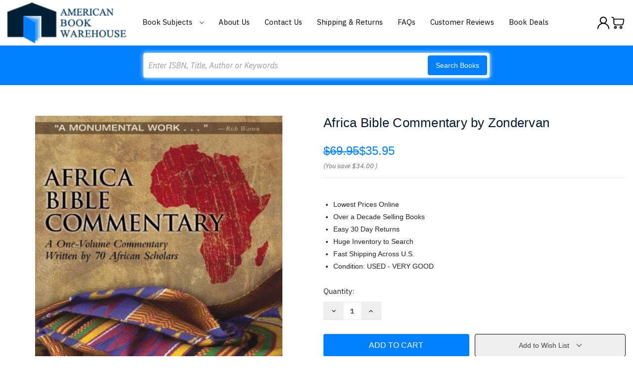

--- FILE ---
content_type: text/html; charset=utf-8
request_url: https://www.google.com/recaptcha/api2/anchor?ar=1&k=6LcjX0sbAAAAACp92-MNpx66FT4pbIWh-FTDmkkz&co=aHR0cHM6Ly93d3cuYW1lcmljYW5ib29rd2FyZWhvdXNlLmNvbTo0NDM.&hl=en&v=9TiwnJFHeuIw_s0wSd3fiKfN&size=normal&anchor-ms=20000&execute-ms=30000&cb=jdjvg4gwwmhs
body_size: 48763
content:
<!DOCTYPE HTML><html dir="ltr" lang="en"><head><meta http-equiv="Content-Type" content="text/html; charset=UTF-8">
<meta http-equiv="X-UA-Compatible" content="IE=edge">
<title>reCAPTCHA</title>
<style type="text/css">
/* cyrillic-ext */
@font-face {
  font-family: 'Roboto';
  font-style: normal;
  font-weight: 400;
  font-stretch: 100%;
  src: url(//fonts.gstatic.com/s/roboto/v48/KFO7CnqEu92Fr1ME7kSn66aGLdTylUAMa3GUBHMdazTgWw.woff2) format('woff2');
  unicode-range: U+0460-052F, U+1C80-1C8A, U+20B4, U+2DE0-2DFF, U+A640-A69F, U+FE2E-FE2F;
}
/* cyrillic */
@font-face {
  font-family: 'Roboto';
  font-style: normal;
  font-weight: 400;
  font-stretch: 100%;
  src: url(//fonts.gstatic.com/s/roboto/v48/KFO7CnqEu92Fr1ME7kSn66aGLdTylUAMa3iUBHMdazTgWw.woff2) format('woff2');
  unicode-range: U+0301, U+0400-045F, U+0490-0491, U+04B0-04B1, U+2116;
}
/* greek-ext */
@font-face {
  font-family: 'Roboto';
  font-style: normal;
  font-weight: 400;
  font-stretch: 100%;
  src: url(//fonts.gstatic.com/s/roboto/v48/KFO7CnqEu92Fr1ME7kSn66aGLdTylUAMa3CUBHMdazTgWw.woff2) format('woff2');
  unicode-range: U+1F00-1FFF;
}
/* greek */
@font-face {
  font-family: 'Roboto';
  font-style: normal;
  font-weight: 400;
  font-stretch: 100%;
  src: url(//fonts.gstatic.com/s/roboto/v48/KFO7CnqEu92Fr1ME7kSn66aGLdTylUAMa3-UBHMdazTgWw.woff2) format('woff2');
  unicode-range: U+0370-0377, U+037A-037F, U+0384-038A, U+038C, U+038E-03A1, U+03A3-03FF;
}
/* math */
@font-face {
  font-family: 'Roboto';
  font-style: normal;
  font-weight: 400;
  font-stretch: 100%;
  src: url(//fonts.gstatic.com/s/roboto/v48/KFO7CnqEu92Fr1ME7kSn66aGLdTylUAMawCUBHMdazTgWw.woff2) format('woff2');
  unicode-range: U+0302-0303, U+0305, U+0307-0308, U+0310, U+0312, U+0315, U+031A, U+0326-0327, U+032C, U+032F-0330, U+0332-0333, U+0338, U+033A, U+0346, U+034D, U+0391-03A1, U+03A3-03A9, U+03B1-03C9, U+03D1, U+03D5-03D6, U+03F0-03F1, U+03F4-03F5, U+2016-2017, U+2034-2038, U+203C, U+2040, U+2043, U+2047, U+2050, U+2057, U+205F, U+2070-2071, U+2074-208E, U+2090-209C, U+20D0-20DC, U+20E1, U+20E5-20EF, U+2100-2112, U+2114-2115, U+2117-2121, U+2123-214F, U+2190, U+2192, U+2194-21AE, U+21B0-21E5, U+21F1-21F2, U+21F4-2211, U+2213-2214, U+2216-22FF, U+2308-230B, U+2310, U+2319, U+231C-2321, U+2336-237A, U+237C, U+2395, U+239B-23B7, U+23D0, U+23DC-23E1, U+2474-2475, U+25AF, U+25B3, U+25B7, U+25BD, U+25C1, U+25CA, U+25CC, U+25FB, U+266D-266F, U+27C0-27FF, U+2900-2AFF, U+2B0E-2B11, U+2B30-2B4C, U+2BFE, U+3030, U+FF5B, U+FF5D, U+1D400-1D7FF, U+1EE00-1EEFF;
}
/* symbols */
@font-face {
  font-family: 'Roboto';
  font-style: normal;
  font-weight: 400;
  font-stretch: 100%;
  src: url(//fonts.gstatic.com/s/roboto/v48/KFO7CnqEu92Fr1ME7kSn66aGLdTylUAMaxKUBHMdazTgWw.woff2) format('woff2');
  unicode-range: U+0001-000C, U+000E-001F, U+007F-009F, U+20DD-20E0, U+20E2-20E4, U+2150-218F, U+2190, U+2192, U+2194-2199, U+21AF, U+21E6-21F0, U+21F3, U+2218-2219, U+2299, U+22C4-22C6, U+2300-243F, U+2440-244A, U+2460-24FF, U+25A0-27BF, U+2800-28FF, U+2921-2922, U+2981, U+29BF, U+29EB, U+2B00-2BFF, U+4DC0-4DFF, U+FFF9-FFFB, U+10140-1018E, U+10190-1019C, U+101A0, U+101D0-101FD, U+102E0-102FB, U+10E60-10E7E, U+1D2C0-1D2D3, U+1D2E0-1D37F, U+1F000-1F0FF, U+1F100-1F1AD, U+1F1E6-1F1FF, U+1F30D-1F30F, U+1F315, U+1F31C, U+1F31E, U+1F320-1F32C, U+1F336, U+1F378, U+1F37D, U+1F382, U+1F393-1F39F, U+1F3A7-1F3A8, U+1F3AC-1F3AF, U+1F3C2, U+1F3C4-1F3C6, U+1F3CA-1F3CE, U+1F3D4-1F3E0, U+1F3ED, U+1F3F1-1F3F3, U+1F3F5-1F3F7, U+1F408, U+1F415, U+1F41F, U+1F426, U+1F43F, U+1F441-1F442, U+1F444, U+1F446-1F449, U+1F44C-1F44E, U+1F453, U+1F46A, U+1F47D, U+1F4A3, U+1F4B0, U+1F4B3, U+1F4B9, U+1F4BB, U+1F4BF, U+1F4C8-1F4CB, U+1F4D6, U+1F4DA, U+1F4DF, U+1F4E3-1F4E6, U+1F4EA-1F4ED, U+1F4F7, U+1F4F9-1F4FB, U+1F4FD-1F4FE, U+1F503, U+1F507-1F50B, U+1F50D, U+1F512-1F513, U+1F53E-1F54A, U+1F54F-1F5FA, U+1F610, U+1F650-1F67F, U+1F687, U+1F68D, U+1F691, U+1F694, U+1F698, U+1F6AD, U+1F6B2, U+1F6B9-1F6BA, U+1F6BC, U+1F6C6-1F6CF, U+1F6D3-1F6D7, U+1F6E0-1F6EA, U+1F6F0-1F6F3, U+1F6F7-1F6FC, U+1F700-1F7FF, U+1F800-1F80B, U+1F810-1F847, U+1F850-1F859, U+1F860-1F887, U+1F890-1F8AD, U+1F8B0-1F8BB, U+1F8C0-1F8C1, U+1F900-1F90B, U+1F93B, U+1F946, U+1F984, U+1F996, U+1F9E9, U+1FA00-1FA6F, U+1FA70-1FA7C, U+1FA80-1FA89, U+1FA8F-1FAC6, U+1FACE-1FADC, U+1FADF-1FAE9, U+1FAF0-1FAF8, U+1FB00-1FBFF;
}
/* vietnamese */
@font-face {
  font-family: 'Roboto';
  font-style: normal;
  font-weight: 400;
  font-stretch: 100%;
  src: url(//fonts.gstatic.com/s/roboto/v48/KFO7CnqEu92Fr1ME7kSn66aGLdTylUAMa3OUBHMdazTgWw.woff2) format('woff2');
  unicode-range: U+0102-0103, U+0110-0111, U+0128-0129, U+0168-0169, U+01A0-01A1, U+01AF-01B0, U+0300-0301, U+0303-0304, U+0308-0309, U+0323, U+0329, U+1EA0-1EF9, U+20AB;
}
/* latin-ext */
@font-face {
  font-family: 'Roboto';
  font-style: normal;
  font-weight: 400;
  font-stretch: 100%;
  src: url(//fonts.gstatic.com/s/roboto/v48/KFO7CnqEu92Fr1ME7kSn66aGLdTylUAMa3KUBHMdazTgWw.woff2) format('woff2');
  unicode-range: U+0100-02BA, U+02BD-02C5, U+02C7-02CC, U+02CE-02D7, U+02DD-02FF, U+0304, U+0308, U+0329, U+1D00-1DBF, U+1E00-1E9F, U+1EF2-1EFF, U+2020, U+20A0-20AB, U+20AD-20C0, U+2113, U+2C60-2C7F, U+A720-A7FF;
}
/* latin */
@font-face {
  font-family: 'Roboto';
  font-style: normal;
  font-weight: 400;
  font-stretch: 100%;
  src: url(//fonts.gstatic.com/s/roboto/v48/KFO7CnqEu92Fr1ME7kSn66aGLdTylUAMa3yUBHMdazQ.woff2) format('woff2');
  unicode-range: U+0000-00FF, U+0131, U+0152-0153, U+02BB-02BC, U+02C6, U+02DA, U+02DC, U+0304, U+0308, U+0329, U+2000-206F, U+20AC, U+2122, U+2191, U+2193, U+2212, U+2215, U+FEFF, U+FFFD;
}
/* cyrillic-ext */
@font-face {
  font-family: 'Roboto';
  font-style: normal;
  font-weight: 500;
  font-stretch: 100%;
  src: url(//fonts.gstatic.com/s/roboto/v48/KFO7CnqEu92Fr1ME7kSn66aGLdTylUAMa3GUBHMdazTgWw.woff2) format('woff2');
  unicode-range: U+0460-052F, U+1C80-1C8A, U+20B4, U+2DE0-2DFF, U+A640-A69F, U+FE2E-FE2F;
}
/* cyrillic */
@font-face {
  font-family: 'Roboto';
  font-style: normal;
  font-weight: 500;
  font-stretch: 100%;
  src: url(//fonts.gstatic.com/s/roboto/v48/KFO7CnqEu92Fr1ME7kSn66aGLdTylUAMa3iUBHMdazTgWw.woff2) format('woff2');
  unicode-range: U+0301, U+0400-045F, U+0490-0491, U+04B0-04B1, U+2116;
}
/* greek-ext */
@font-face {
  font-family: 'Roboto';
  font-style: normal;
  font-weight: 500;
  font-stretch: 100%;
  src: url(//fonts.gstatic.com/s/roboto/v48/KFO7CnqEu92Fr1ME7kSn66aGLdTylUAMa3CUBHMdazTgWw.woff2) format('woff2');
  unicode-range: U+1F00-1FFF;
}
/* greek */
@font-face {
  font-family: 'Roboto';
  font-style: normal;
  font-weight: 500;
  font-stretch: 100%;
  src: url(//fonts.gstatic.com/s/roboto/v48/KFO7CnqEu92Fr1ME7kSn66aGLdTylUAMa3-UBHMdazTgWw.woff2) format('woff2');
  unicode-range: U+0370-0377, U+037A-037F, U+0384-038A, U+038C, U+038E-03A1, U+03A3-03FF;
}
/* math */
@font-face {
  font-family: 'Roboto';
  font-style: normal;
  font-weight: 500;
  font-stretch: 100%;
  src: url(//fonts.gstatic.com/s/roboto/v48/KFO7CnqEu92Fr1ME7kSn66aGLdTylUAMawCUBHMdazTgWw.woff2) format('woff2');
  unicode-range: U+0302-0303, U+0305, U+0307-0308, U+0310, U+0312, U+0315, U+031A, U+0326-0327, U+032C, U+032F-0330, U+0332-0333, U+0338, U+033A, U+0346, U+034D, U+0391-03A1, U+03A3-03A9, U+03B1-03C9, U+03D1, U+03D5-03D6, U+03F0-03F1, U+03F4-03F5, U+2016-2017, U+2034-2038, U+203C, U+2040, U+2043, U+2047, U+2050, U+2057, U+205F, U+2070-2071, U+2074-208E, U+2090-209C, U+20D0-20DC, U+20E1, U+20E5-20EF, U+2100-2112, U+2114-2115, U+2117-2121, U+2123-214F, U+2190, U+2192, U+2194-21AE, U+21B0-21E5, U+21F1-21F2, U+21F4-2211, U+2213-2214, U+2216-22FF, U+2308-230B, U+2310, U+2319, U+231C-2321, U+2336-237A, U+237C, U+2395, U+239B-23B7, U+23D0, U+23DC-23E1, U+2474-2475, U+25AF, U+25B3, U+25B7, U+25BD, U+25C1, U+25CA, U+25CC, U+25FB, U+266D-266F, U+27C0-27FF, U+2900-2AFF, U+2B0E-2B11, U+2B30-2B4C, U+2BFE, U+3030, U+FF5B, U+FF5D, U+1D400-1D7FF, U+1EE00-1EEFF;
}
/* symbols */
@font-face {
  font-family: 'Roboto';
  font-style: normal;
  font-weight: 500;
  font-stretch: 100%;
  src: url(//fonts.gstatic.com/s/roboto/v48/KFO7CnqEu92Fr1ME7kSn66aGLdTylUAMaxKUBHMdazTgWw.woff2) format('woff2');
  unicode-range: U+0001-000C, U+000E-001F, U+007F-009F, U+20DD-20E0, U+20E2-20E4, U+2150-218F, U+2190, U+2192, U+2194-2199, U+21AF, U+21E6-21F0, U+21F3, U+2218-2219, U+2299, U+22C4-22C6, U+2300-243F, U+2440-244A, U+2460-24FF, U+25A0-27BF, U+2800-28FF, U+2921-2922, U+2981, U+29BF, U+29EB, U+2B00-2BFF, U+4DC0-4DFF, U+FFF9-FFFB, U+10140-1018E, U+10190-1019C, U+101A0, U+101D0-101FD, U+102E0-102FB, U+10E60-10E7E, U+1D2C0-1D2D3, U+1D2E0-1D37F, U+1F000-1F0FF, U+1F100-1F1AD, U+1F1E6-1F1FF, U+1F30D-1F30F, U+1F315, U+1F31C, U+1F31E, U+1F320-1F32C, U+1F336, U+1F378, U+1F37D, U+1F382, U+1F393-1F39F, U+1F3A7-1F3A8, U+1F3AC-1F3AF, U+1F3C2, U+1F3C4-1F3C6, U+1F3CA-1F3CE, U+1F3D4-1F3E0, U+1F3ED, U+1F3F1-1F3F3, U+1F3F5-1F3F7, U+1F408, U+1F415, U+1F41F, U+1F426, U+1F43F, U+1F441-1F442, U+1F444, U+1F446-1F449, U+1F44C-1F44E, U+1F453, U+1F46A, U+1F47D, U+1F4A3, U+1F4B0, U+1F4B3, U+1F4B9, U+1F4BB, U+1F4BF, U+1F4C8-1F4CB, U+1F4D6, U+1F4DA, U+1F4DF, U+1F4E3-1F4E6, U+1F4EA-1F4ED, U+1F4F7, U+1F4F9-1F4FB, U+1F4FD-1F4FE, U+1F503, U+1F507-1F50B, U+1F50D, U+1F512-1F513, U+1F53E-1F54A, U+1F54F-1F5FA, U+1F610, U+1F650-1F67F, U+1F687, U+1F68D, U+1F691, U+1F694, U+1F698, U+1F6AD, U+1F6B2, U+1F6B9-1F6BA, U+1F6BC, U+1F6C6-1F6CF, U+1F6D3-1F6D7, U+1F6E0-1F6EA, U+1F6F0-1F6F3, U+1F6F7-1F6FC, U+1F700-1F7FF, U+1F800-1F80B, U+1F810-1F847, U+1F850-1F859, U+1F860-1F887, U+1F890-1F8AD, U+1F8B0-1F8BB, U+1F8C0-1F8C1, U+1F900-1F90B, U+1F93B, U+1F946, U+1F984, U+1F996, U+1F9E9, U+1FA00-1FA6F, U+1FA70-1FA7C, U+1FA80-1FA89, U+1FA8F-1FAC6, U+1FACE-1FADC, U+1FADF-1FAE9, U+1FAF0-1FAF8, U+1FB00-1FBFF;
}
/* vietnamese */
@font-face {
  font-family: 'Roboto';
  font-style: normal;
  font-weight: 500;
  font-stretch: 100%;
  src: url(//fonts.gstatic.com/s/roboto/v48/KFO7CnqEu92Fr1ME7kSn66aGLdTylUAMa3OUBHMdazTgWw.woff2) format('woff2');
  unicode-range: U+0102-0103, U+0110-0111, U+0128-0129, U+0168-0169, U+01A0-01A1, U+01AF-01B0, U+0300-0301, U+0303-0304, U+0308-0309, U+0323, U+0329, U+1EA0-1EF9, U+20AB;
}
/* latin-ext */
@font-face {
  font-family: 'Roboto';
  font-style: normal;
  font-weight: 500;
  font-stretch: 100%;
  src: url(//fonts.gstatic.com/s/roboto/v48/KFO7CnqEu92Fr1ME7kSn66aGLdTylUAMa3KUBHMdazTgWw.woff2) format('woff2');
  unicode-range: U+0100-02BA, U+02BD-02C5, U+02C7-02CC, U+02CE-02D7, U+02DD-02FF, U+0304, U+0308, U+0329, U+1D00-1DBF, U+1E00-1E9F, U+1EF2-1EFF, U+2020, U+20A0-20AB, U+20AD-20C0, U+2113, U+2C60-2C7F, U+A720-A7FF;
}
/* latin */
@font-face {
  font-family: 'Roboto';
  font-style: normal;
  font-weight: 500;
  font-stretch: 100%;
  src: url(//fonts.gstatic.com/s/roboto/v48/KFO7CnqEu92Fr1ME7kSn66aGLdTylUAMa3yUBHMdazQ.woff2) format('woff2');
  unicode-range: U+0000-00FF, U+0131, U+0152-0153, U+02BB-02BC, U+02C6, U+02DA, U+02DC, U+0304, U+0308, U+0329, U+2000-206F, U+20AC, U+2122, U+2191, U+2193, U+2212, U+2215, U+FEFF, U+FFFD;
}
/* cyrillic-ext */
@font-face {
  font-family: 'Roboto';
  font-style: normal;
  font-weight: 900;
  font-stretch: 100%;
  src: url(//fonts.gstatic.com/s/roboto/v48/KFO7CnqEu92Fr1ME7kSn66aGLdTylUAMa3GUBHMdazTgWw.woff2) format('woff2');
  unicode-range: U+0460-052F, U+1C80-1C8A, U+20B4, U+2DE0-2DFF, U+A640-A69F, U+FE2E-FE2F;
}
/* cyrillic */
@font-face {
  font-family: 'Roboto';
  font-style: normal;
  font-weight: 900;
  font-stretch: 100%;
  src: url(//fonts.gstatic.com/s/roboto/v48/KFO7CnqEu92Fr1ME7kSn66aGLdTylUAMa3iUBHMdazTgWw.woff2) format('woff2');
  unicode-range: U+0301, U+0400-045F, U+0490-0491, U+04B0-04B1, U+2116;
}
/* greek-ext */
@font-face {
  font-family: 'Roboto';
  font-style: normal;
  font-weight: 900;
  font-stretch: 100%;
  src: url(//fonts.gstatic.com/s/roboto/v48/KFO7CnqEu92Fr1ME7kSn66aGLdTylUAMa3CUBHMdazTgWw.woff2) format('woff2');
  unicode-range: U+1F00-1FFF;
}
/* greek */
@font-face {
  font-family: 'Roboto';
  font-style: normal;
  font-weight: 900;
  font-stretch: 100%;
  src: url(//fonts.gstatic.com/s/roboto/v48/KFO7CnqEu92Fr1ME7kSn66aGLdTylUAMa3-UBHMdazTgWw.woff2) format('woff2');
  unicode-range: U+0370-0377, U+037A-037F, U+0384-038A, U+038C, U+038E-03A1, U+03A3-03FF;
}
/* math */
@font-face {
  font-family: 'Roboto';
  font-style: normal;
  font-weight: 900;
  font-stretch: 100%;
  src: url(//fonts.gstatic.com/s/roboto/v48/KFO7CnqEu92Fr1ME7kSn66aGLdTylUAMawCUBHMdazTgWw.woff2) format('woff2');
  unicode-range: U+0302-0303, U+0305, U+0307-0308, U+0310, U+0312, U+0315, U+031A, U+0326-0327, U+032C, U+032F-0330, U+0332-0333, U+0338, U+033A, U+0346, U+034D, U+0391-03A1, U+03A3-03A9, U+03B1-03C9, U+03D1, U+03D5-03D6, U+03F0-03F1, U+03F4-03F5, U+2016-2017, U+2034-2038, U+203C, U+2040, U+2043, U+2047, U+2050, U+2057, U+205F, U+2070-2071, U+2074-208E, U+2090-209C, U+20D0-20DC, U+20E1, U+20E5-20EF, U+2100-2112, U+2114-2115, U+2117-2121, U+2123-214F, U+2190, U+2192, U+2194-21AE, U+21B0-21E5, U+21F1-21F2, U+21F4-2211, U+2213-2214, U+2216-22FF, U+2308-230B, U+2310, U+2319, U+231C-2321, U+2336-237A, U+237C, U+2395, U+239B-23B7, U+23D0, U+23DC-23E1, U+2474-2475, U+25AF, U+25B3, U+25B7, U+25BD, U+25C1, U+25CA, U+25CC, U+25FB, U+266D-266F, U+27C0-27FF, U+2900-2AFF, U+2B0E-2B11, U+2B30-2B4C, U+2BFE, U+3030, U+FF5B, U+FF5D, U+1D400-1D7FF, U+1EE00-1EEFF;
}
/* symbols */
@font-face {
  font-family: 'Roboto';
  font-style: normal;
  font-weight: 900;
  font-stretch: 100%;
  src: url(//fonts.gstatic.com/s/roboto/v48/KFO7CnqEu92Fr1ME7kSn66aGLdTylUAMaxKUBHMdazTgWw.woff2) format('woff2');
  unicode-range: U+0001-000C, U+000E-001F, U+007F-009F, U+20DD-20E0, U+20E2-20E4, U+2150-218F, U+2190, U+2192, U+2194-2199, U+21AF, U+21E6-21F0, U+21F3, U+2218-2219, U+2299, U+22C4-22C6, U+2300-243F, U+2440-244A, U+2460-24FF, U+25A0-27BF, U+2800-28FF, U+2921-2922, U+2981, U+29BF, U+29EB, U+2B00-2BFF, U+4DC0-4DFF, U+FFF9-FFFB, U+10140-1018E, U+10190-1019C, U+101A0, U+101D0-101FD, U+102E0-102FB, U+10E60-10E7E, U+1D2C0-1D2D3, U+1D2E0-1D37F, U+1F000-1F0FF, U+1F100-1F1AD, U+1F1E6-1F1FF, U+1F30D-1F30F, U+1F315, U+1F31C, U+1F31E, U+1F320-1F32C, U+1F336, U+1F378, U+1F37D, U+1F382, U+1F393-1F39F, U+1F3A7-1F3A8, U+1F3AC-1F3AF, U+1F3C2, U+1F3C4-1F3C6, U+1F3CA-1F3CE, U+1F3D4-1F3E0, U+1F3ED, U+1F3F1-1F3F3, U+1F3F5-1F3F7, U+1F408, U+1F415, U+1F41F, U+1F426, U+1F43F, U+1F441-1F442, U+1F444, U+1F446-1F449, U+1F44C-1F44E, U+1F453, U+1F46A, U+1F47D, U+1F4A3, U+1F4B0, U+1F4B3, U+1F4B9, U+1F4BB, U+1F4BF, U+1F4C8-1F4CB, U+1F4D6, U+1F4DA, U+1F4DF, U+1F4E3-1F4E6, U+1F4EA-1F4ED, U+1F4F7, U+1F4F9-1F4FB, U+1F4FD-1F4FE, U+1F503, U+1F507-1F50B, U+1F50D, U+1F512-1F513, U+1F53E-1F54A, U+1F54F-1F5FA, U+1F610, U+1F650-1F67F, U+1F687, U+1F68D, U+1F691, U+1F694, U+1F698, U+1F6AD, U+1F6B2, U+1F6B9-1F6BA, U+1F6BC, U+1F6C6-1F6CF, U+1F6D3-1F6D7, U+1F6E0-1F6EA, U+1F6F0-1F6F3, U+1F6F7-1F6FC, U+1F700-1F7FF, U+1F800-1F80B, U+1F810-1F847, U+1F850-1F859, U+1F860-1F887, U+1F890-1F8AD, U+1F8B0-1F8BB, U+1F8C0-1F8C1, U+1F900-1F90B, U+1F93B, U+1F946, U+1F984, U+1F996, U+1F9E9, U+1FA00-1FA6F, U+1FA70-1FA7C, U+1FA80-1FA89, U+1FA8F-1FAC6, U+1FACE-1FADC, U+1FADF-1FAE9, U+1FAF0-1FAF8, U+1FB00-1FBFF;
}
/* vietnamese */
@font-face {
  font-family: 'Roboto';
  font-style: normal;
  font-weight: 900;
  font-stretch: 100%;
  src: url(//fonts.gstatic.com/s/roboto/v48/KFO7CnqEu92Fr1ME7kSn66aGLdTylUAMa3OUBHMdazTgWw.woff2) format('woff2');
  unicode-range: U+0102-0103, U+0110-0111, U+0128-0129, U+0168-0169, U+01A0-01A1, U+01AF-01B0, U+0300-0301, U+0303-0304, U+0308-0309, U+0323, U+0329, U+1EA0-1EF9, U+20AB;
}
/* latin-ext */
@font-face {
  font-family: 'Roboto';
  font-style: normal;
  font-weight: 900;
  font-stretch: 100%;
  src: url(//fonts.gstatic.com/s/roboto/v48/KFO7CnqEu92Fr1ME7kSn66aGLdTylUAMa3KUBHMdazTgWw.woff2) format('woff2');
  unicode-range: U+0100-02BA, U+02BD-02C5, U+02C7-02CC, U+02CE-02D7, U+02DD-02FF, U+0304, U+0308, U+0329, U+1D00-1DBF, U+1E00-1E9F, U+1EF2-1EFF, U+2020, U+20A0-20AB, U+20AD-20C0, U+2113, U+2C60-2C7F, U+A720-A7FF;
}
/* latin */
@font-face {
  font-family: 'Roboto';
  font-style: normal;
  font-weight: 900;
  font-stretch: 100%;
  src: url(//fonts.gstatic.com/s/roboto/v48/KFO7CnqEu92Fr1ME7kSn66aGLdTylUAMa3yUBHMdazQ.woff2) format('woff2');
  unicode-range: U+0000-00FF, U+0131, U+0152-0153, U+02BB-02BC, U+02C6, U+02DA, U+02DC, U+0304, U+0308, U+0329, U+2000-206F, U+20AC, U+2122, U+2191, U+2193, U+2212, U+2215, U+FEFF, U+FFFD;
}

</style>
<link rel="stylesheet" type="text/css" href="https://www.gstatic.com/recaptcha/releases/9TiwnJFHeuIw_s0wSd3fiKfN/styles__ltr.css">
<script nonce="7KnVKGJF_ZzR1AhDCNXk0A" type="text/javascript">window['__recaptcha_api'] = 'https://www.google.com/recaptcha/api2/';</script>
<script type="text/javascript" src="https://www.gstatic.com/recaptcha/releases/9TiwnJFHeuIw_s0wSd3fiKfN/recaptcha__en.js" nonce="7KnVKGJF_ZzR1AhDCNXk0A">
      
    </script></head>
<body><div id="rc-anchor-alert" class="rc-anchor-alert"></div>
<input type="hidden" id="recaptcha-token" value="[base64]">
<script type="text/javascript" nonce="7KnVKGJF_ZzR1AhDCNXk0A">
      recaptcha.anchor.Main.init("[\x22ainput\x22,[\x22bgdata\x22,\x22\x22,\[base64]/[base64]/UltIKytdPWE6KGE8MjA0OD9SW0grK109YT4+NnwxOTI6KChhJjY0NTEyKT09NTUyOTYmJnErMTxoLmxlbmd0aCYmKGguY2hhckNvZGVBdChxKzEpJjY0NTEyKT09NTYzMjA/[base64]/MjU1OlI/[base64]/[base64]/[base64]/[base64]/[base64]/[base64]/[base64]/[base64]/[base64]/[base64]\x22,\[base64]\x22,\x22P8KyeV7Ch0IYRcK/w4TDqUlgMHgBw5XCvg12woc8wpjCkWLDmkVrB8KASlbCusKRwqk/bTHDpjfCkhpUwrHDncKuacOHw4p5w7rCisKYGWogI8O3w7bCusKUb8OLZwPDvVU1VMK6w5/CnjdRw64iwp4qR0PDqMOiRB3DrXRiecOiw4IeZmzCtUnDiMKCw4nDlh3CicKGw5pGwoXDrBZhCnIJNXF+w4Mzw4vChADCmz3DjVBow4xYNmI2EQbDlcORHMOsw64CHxhaaj/Dg8KuTEF5TnYWfMOZbMKIMyJJSRLCpsOKacK9PHhRfARxZDIUwpDDlS9xPcKhwrDCoQrCuhZUw6I9wrMaO1kcw6jCiEzCjV7DlsKjw41Ow6gGYsOXw5I7wqHCscKnAEnDlsOUZsK5OcKMw77Du8Onw6/CuyfDoQMxERfCqQtkC17CqcOgw5oQwq/Di8Kxwp3DkRY0wo06KFDDrTE9wpfDlT7DlU5ywrrDtlXDqT3CmsKzw6gvHcOSCcKbw4rDtsKfSXgKw7rDscOsJi0WaMOXWinDsDICw7HDuUJnS8Odwq5pKCrDjUtpw43DmMOuwpcfwr55wq7Do8OwwqhwF0XCkSZ+wp5Uw7TCtMObRcKNw7jDlsK8Mwx/w6AmBMKuPz7Do2RPW03Cu8KAVF3Dv8KFw5bDkD9gwqzCv8OPwoUyw5XClMOkw5nCqMKNCsKOYkR8SsOywqouVWzCsMOfwofCr0nDn8OUw5DCpMKvclBcWirCuzTCuMKTAyjDgy7DlwbDksO1w6pSwopiw7nCnMK/wrLCnsKtW2LDqMKAw5xZHAwOwoU4NMO3N8KVKMK9wpxOwr/DvsOpw6JdbcK0wrnDuQAxwovDg8OtWsKqwqQQdsOLZ8KjO8OqYcOgw6rDqF7DosKyKsKXZhvCqg/[base64]/[base64]/[base64]/[base64]/[base64]/ChsOfwrJ5R8OgMALDisKbw67ChMOUwp0sADXColDCmcK5aigLw4/CgsKmJxLCjnTDlDAPw6TCh8OzIjBuUV0dwq08w7rChBQEw7Z2VcONwrIUw7o9w6nDriBiw6hcwq3DrA1lBsKhKcOzNkrDqz99esOhwpV5wr/DgBl6woZYwpYOW8Krw61mwo/CucKvwr07Z2TDo0rDrcOfUVfClMOfNFPDgcKjwopedEQwLQ5+w7QTfcKENU9nOkgzEcOVE8KVw6dBbynDiGkWw4l/wr9fw63DkVnCvsOibHYcBcKkOXB/GHDDmHtuE8KSw48yTcOrag3CqxAyIynDtsKgwpDDscKSw47DmEXDmMKLI2LCq8OTw4fDtsKaw4MYKlcHw6gdKcKfwrVNw6ItbcK6ES/DrcKRw7zDnMKNwqHDpBc4w6YcP8O4w5HDvjHDjcOVTMO3w4x9w4YJw7txwrRwRFbDnGgEwpktdsOMw7l+JMOvT8OGNREfw57Dri/[base64]/w7TDu8KswrLDnBpQwp7Ci8KJwrpvw5BHwrPDoUswO1vDk8OlbsOTw4p/wofDnQDCrHlDw6FSwpjDtWDDrDYUFMO2NyrClsK9ARDCpR0PJcKLwr/[base64]/DvzLCoMKwwrVLwqLCkMKyw6XCnwt8wonDhhpPE8OHFzUhw6HDo8OQwrLDnThcfMOCFMOuw5xDdsOtKHhqwo8gI8Onw7FKw4A1w7XCrgQRw6vDgsK4w7zCtMOACnkCJ8OuWBfDkUvDtDpYw6vCtcKWw7XDonrDs8OmIUfDn8K9wr/CpMKuMxDCjmHDg3MiwqbDiMKPesKHQMK1wp9ewpXCn8ORwoogw4TChcKEw5TCn2HDv2pyasOKwoYcCEbCicKMwpLCosK3wo7Cn3vDssO9w5jCvlDDhcK1w6HCocKOw5txFVh/[base64]/X1gyVXnClsKRwoFTw5DCqQoww758E8KTwr/Dg8KoFcKBwqjDk8KNw6Y+w7QtFn9vw5IbDinCo0PDn8ObNA/Ci1TDhx1GYcOVwojDokg9wqTCvsKbDXVfw7fCt8OAU8OPAyLDiQ/CsA4JwoV5bCnCi8O7wpU7RHzDkzjDr8OoN2LDrcKbCB94EMK0MkE8woTDnsOGbzQKw75fTSoZw7c4WCnDmMKpw6I8FcOcwoXCvMO0VFXCrMOYw5fCsR7CqcOSwoAIw5E+C0jCvsKNBsOXWz/Cj8KQFmLCi8OlwpF3Vx4lw6ohHVZ5a8O9wpdAwpjCv8Ouw552FxPCt2EMwqBqw4gVwosvw4gvw6XCmsOrw4A0ccKjLwDDv8Kmw759wqbDh37DoMOJw6JgE3tLw4HDucKlw5wPKCBXw7vCoSLCvcObWMKvw4jCgF9dwqZaw54gw7jDr8KSw6cBNAvDqm/DpT/DgcOVdsKlwoUPw4PDusObPw7CvG7Cm2PCv3fCkMOJDcOpVMKFVV7Cv8KGw7HCscKKW8KQw7TCpsOFQcKCDMOjFsO3w5h7bsOhH8ODw7bCv8KFw6Yzwqpewqo/w7kfw67DqMKnw43Cl8KyZj8GFihgSmxYwqsIwr7DtMOAw5PCpn7Ct8OvTmY7w5Rlc04Dw6NbV0bDlBjCgwU4wr5Uw7sMwplew6M7wr7DkgVScMOxw6PCrhxJwpPCoVPDqcKoecK/w7XDjMKqwqvDlsOgw6zDuQnCnFF6w6rCgUp4D8OEw7cnwovCqyXCuMK3eMKvwqTDhsOeAMKswopiPTrDg8OQPzxEGXVOClZSakXDjMOtcFkrw6VJwp8LHiE9w4bDu8OGUmlLb8KNHmVAex8EcMO/XsO0MMKIPMKXwpApw64WwpE9wqs7w7JmRTwWRmJGw6NJITrCpsK5w5NOwr3CmHHDswLDv8OIw53CjC7CosOBZ8Kfw5AYwrjCgiFkAhYfAsK4KRgvO8OyPcKWQSnCrgjDi8KHADV/wqAcw517wqLCgcOmUXQYb8KfwrbCkCTCpXrCpMKvwrDDhmgKDHU0wrshw5XCjFjDvRvCtytFwqzCqWzDvVXCoSvDmsO6wpwfw44DBmTCmsO0wpRGwrZ8TMKLw7vCusOJwpDCqnV/wrfCvMO9JsKHwrrCjMO/wrJxwo3CqcKIw7cPwojDq8O3w6RCw4/Cv20fwojCnsKBw6d3w6pWwqk4fMK0Xk/DqS3DtMKXwqFCw5PDtsO3Vx7Cn8KYwrDCj29/aMKhw7Jvw6vCisK+b8OsEh3CpnHChz7DnzwVJcKUJjnCssKyw5IywoQhM8KVwr7CgmrDqcOxAR3CqXs8FcKhTsKQJXvCuBzCvCDDt1pqesKhwr/DsSd4E2JLCh5gbDFrw4tONA3DgVrDtsKbw6jCvlgnMAHDiSN/AmXCsMK+wrcoScKPX1cawroXQXV9wpvDucO5w7rCgylOwpgwegUawqJaw4/[base64]/[base64]/aMOIA8KOw6LDl1YtacKyMMKfHFbCsULDq3/DkFoqQQ3CrBUTw7/Dl3vChFcHQ8K/w53Dv8OJw5/[base64]/CuMKyaMOCwrcIwoxKwrvDl1PDlcOWOlzDssOKw6rDtcOQWsK0w4lAwqtETVkhFTNZGG/DpUdnwockw6XCk8KEw5nDvMK4JcO2wowkUsKMZMOjw4zCgGI5KTrCmGnDrUXDk8K6w4zDpcOmwpdOw60DZgPDiwDCogrCsxPDq8Kdw5lYOsKNwqZtScKOCsOtKMKOw5/[base64]/dy7CrSsIw4nDisKVw6/Dm2bDnGLCgsKzw5sFw53DmnRrBsOSw7Igw5vCsA3DkBvDrcOBw6vCgybCl8OmwpvDuGzDs8O6wpnCvMKhwpHDk2EAcMOVw6gEw5bDvsOsQmzCoMOvWXvDvCPDogEgwpbDlB7DrlrDv8KJDm/Co8K1w7FgcMK5PSwbZxHDsnoewplwDTTDqETDn8OIw61zwpxYwqF4H8OEwrxKMsKkwpInVz8Uw5DDsMOPHMOhUzECwolOZ8KbwrNLPgpMw6/DgcOgw7o0U2nCqMOwNcO5wpnCt8Khw7rCjz/CjcKeNjXDul7CmlHCnmFWMsOywrnDuGHDoiRCeVbCrTc2w5XDp8OYIlZmw6BUwpRpwp3DocOPw4cMwr02wo3DscKlJMOQXMK7I8KRwqnCmcK2wqcSa8OxR3hSw6/Ck8KsUwRgCXJIZ2pFwqfCr3EYQw0qdj/DlDDDrlDCvklLwoTDmxk2w4LCpCPCkMOgw7sHdwsfB8KoP2XDnMKywpNtfw3CokUDw4PDicKDasOzIQ/DhgELw5o9woklNMOeJMOVw67CjMOgwrNHNHt0cwfDjDzCpQvDt8Olw5cNSMKhwqDDn08oG1XCpUPDoMK6w6/DvnY3w5DCmcKeEMOaMgEEw5fClm8vwqJ2CsOiwrXCqW/CicOJwpoFPMOww5fCvirDqDDDisKwJjNBwr8CME9kVcKawr8AHjzCuMOuwqggw6nDgcKMaQoLw65Jwr3DlcKqfDdcLcKpPXJkwqRPw6rDrUkuKMKJw6AzBm5ZJEZDMhkNw6olPMOiMMOrSHXCm8OVcEvDhF7CkMKVZcOQMlgKaMOHw7N2f8OtWQzDg8O/BsKKwoAMwqE8WWDCr8OAEcKeS07DpMK5w40ew6Uyw6HCsMKlw4tAR2UmYsO1wrQBLcOmw4IPwphbw4lFBcK+A3DCkMKOfMK/dMKjZwXCjcOpw4fDjcOabwtIw4TDv3w1JAfDmAvDnCFcw67CpnbDkAAyYiLCtUd1w4PDqMOYw67CtTQswo/CqMKQw7DCu34ZBcKTw7hAw59gbMOJZSrCgcONE8KFBF3ClMKGwrgJwpAEO8K3wpTCix9xw73DocONcCfCpwJjw6RNw6/DuMOmw5guwp/CoVARwpsxw4kMMETCiMO6VsOIEcOYDsKoS8KdC3pASgVhTW/[base64]/DpsKPb8K4eMOaw5powpbDrUI8wocCL0zDmFIQwpsYHmXCg8KlazAgR1vDtcO4aSPChz3DuBZ6ei52wqLDk0/[base64]/[base64]/w5TDscOoVhRawrLCgWpgw6fCocK8DsOqc8ObAAVqwqzDkhXCk1XCnndrCMK4w6MLXBU4w4JZOwPDvS8uTsKnwpTCnSdtw4PCsjHCqMOHwpbDomrDpcKlI8OWw5fCgy/CkcOcwqzCnR/DozlUwrgHwrUsOkvCkcO3w43DkMONbsKEQCTCksONVxs0w5kGUzTDjl3CvlkJGsOBaV3DpEPCncKVwo/CusKmdkARwpnDncKBw5s8w449w7nDqj3CpMKAw6h+wo9NwrVrwqBcFcKZNXbDn8OSwq3DiMOGFcKlw5jDjHAAXMK6cDXDg3B/CcKLfcK6wqRSfC9lwqdpw5nCocO0W1fDisKwDsOkKsKfw5LCkyJRWcKkwqpJEHPCjxTCozDDu8OBwoZaDD7CmcKgwq7Dkj5NOMO2wqvDjMOLGUvClsO/wpIqR3ZdwrVLw7TDn8OubsOtw7DDhMO0w5YAw5wYw6cGw7TCmsO0bcOBMQfCv8KNGWgnDS3CmwhpMDzCkMOQFcKrwpgqw4Erw5Vew43DusKDw7o5w6nCusKqwo9uw6/DjcKDw5kdG8KSLcOnX8KUH1JlVinDjMK2PcOkw5DDqMOswrbCkHtpwpbCqV0CFkTCtnPDqnHCtMOCQTHCq8KRBzkew6bCi8KzwpdwWcK7w4MowoAswo8uGwgxdsOowph2wp3DgHPDpcKMJSDChDDDtcK7wrhXRWZ1LgjCn8OMBMKfTcKzW8OOw7Qawr/CqMOAccORw5poIcOTPFLDsDphwoDCn8OHw6Evw4bCpcKqwpdRfcKmQcK7CMKgfcORWgzChVNZwqNZwqXDkgVCwo/CrMOjworDsBcpeMKgw4BcbhsuwodPw4MLecK5b8OVw4/DuCMkH8KRC2PCgwEbw7JvfHnCo8Kcw7sqwqvCicKhC0M5wpFcazh6wrJdNsOHwppob8OlwoXCsB1jwqrDs8Onw5VkfxVNPsODExtHwoAqHsKTw5TCscKqw7EVwozDqVduwplywpFZYFA6ZsOBNUDDuHLDhsOJw54/w6Jtw5Vsb3plRcKWIRjCsMKCaMOzF2JZWinDtl9cw6fDtl5ZAMKIw59gwrVOw4Iwwqh5eUZRMsO6S8K5w4F/wqN1w4XDpcKmNcKywolCdEwPRsKYwqB8DT8ZWhh9wrDCmsOUN8KcE8OBDBDCtiPCncOqUsKIK21lw67DkMOeRcO4wqAFM8KdAUvCtsOZw5XCgGfCpxVFw4rCocOrw5s4SmhuN8KwIyrCkgDCuFwfwo/DrsO6w5fDvA3Dqi9DLgRKRMK8woMtA8OZw6RfwoZVOMKBwp/ClMOiw5Qvw6rCugVMOEvCpcO/w6F6U8Kkw6PDpsKmw5rCoz4gwqRdQhoFQ0UMw4d/wq5nw48HYsKoEcO/w73Do1t3HsOJw5/DtcKjNkVMw7XCt0/DqhrDmDfCgsK7aiN4PcOTasOtw6dAw6PCnk/Ci8Olw5fCncOfw48sbmpYLcOoWSTCtsO6LiEEw7AbwrLCtMOCw7zCu8OqwqnCuTZzw7DCvMK6wollwr7DgwBowpbDjsKQw6RCwr4rCcKsPcOGw5nDhltxbi9mwrPDm8K6woXCkQnDu1bDmy3Ct2fCoBTDqn89wpJVcATCrcKgw6LChMKzwppkBw7CkMKZwo/DnklJBMKHw4PCuR5iwpZePHh2wq0fIFbDpHwOw7UQcGt9woHCk3sywrR2TcKwbCrCvXzCkcKPw6DDtcKdecKRwqUiwqHCkcK+wptdJcOdwpDChsKzG8KQdjPDl8KVXAnDgBU9OcKvwrzDn8OsbcKKL8KywqjCnE3Dj0zDqgbCgS/ChsO/FB8Vw5dOw6fDpcKgA0/DojvCsQcsw7nCmMK7HsK8wp81w5N8wrTCm8O+S8OEWFnCnsK0w5TDm0XCiXLDtsKww7VPG8KGZXYHVsKSEcKbEMKZGGQFRcKRwrArS3jCpMODbcOuw5QZwpNMa39Dw5Eew4rCj8K+dMOWwoUVw7/Dn8Kewo/Dk18dWMK0w7TDjmHDhsKDw7MPwoZbwrjCuMO5w5fDgh1Kw6A4wpt5woDCjEDDhlpmen9XOcKKwrsTUcK6w5rDqk/Dl8Oaw5pLasOIbVPCiMO1GBI1Ewosw7knwrl5Vx/Du8OCJxDDvMKmKQUDwq1qUsKTw6vCiCfCpVvCvAPDlsK1wqrCi8OeSMKibmLDlHZMw55oZMOkwr4Qw6wRO8O0CQfDuMKeY8KGw47Du8KhWWEoI8KXwpHDrU5awrLCj2fCp8O8L8OdElLDnxXDoznDtMOiLUzDlQ4zwoVRKmxvCMO/w41fGsKFw5/CvFzCimrDqMK0w7/DvhV8w5XDpDJENsOfw63DszPChAN+w6/CiFMLwo/ChcKOQcO6dsOvw6PCr149XXvDpGR9wqtucg/DhE1Nwq3Ct8O/R0sow51ew6t8w7gNw541c8KNVsOww7BKwqcRHE3DoFt7AMOCwqvCthJjwpgtwoPDgcO/BcO4MMO1H1oowrESwrXCrsOKVsKiIlpVJ8O/HTrDklLDtG/DsMO0bsObwp4OP8OPw5nCtEYYwpbCr8O6b8O+wrHCugzClGJywogcw7EGwpdewrEZw59wecK6VcKmw43DosOmOMKsNyLDtlc1QMKxwo7DsMOmwqNVSsOHOsOdwqvDp8OLXGhVwpLCqlnDh8O8B8OmwpTDuQvCsTdFOcOADyhZAsOsw4dlw4JCwpLCn8OgEBJZw6fDmy/DrsKLLRtGw4HDrTTCq8OFw6HCqAfCmkUfKkfCmSIUFMOswoTCszXCssOGJy7CrwFjK1NSdMKaXVvClsOQwrxPwoANw4hcWcKkwpbDj8OMwrvDqF7CpFU+ZsKUKsOLNVnCrcOJTQoCRsOUBEx/HSrDiMOxwr3DjW/DlMKXw4I8w5kEwpgawpcnbH3Cn8KbHcK+F8K+IsKIXMKBwp8iw49QW2IDQ24Kw57DgWvDlGpRwoXCicOwSgkAIlnDvcKqQD8lNsKVFhfCkcOZFygFwpxTwpPCgMKZVGXCo2/DlMK6woXDn8K4GwjDnE3Dq0/DgsO/RF3DkDgAIQ/CrwsSw5TDv8OGXRLDvRkmw4LDkcK/w6zCiMKLUHxNfg4YH8KYwox+N8OWJmpmw6QYw4fCiCnDkMO/w58/aG1vwrt7w7Jlw6HClxbCt8Oaw58Pwqozw5DDhGJ4FEXDgwDClzt/[base64]/DsWrDiigswpQzw4Zea8KrCFQdDMKTwq/CkcO1w7vDo2F6w5YqRcKtU8OdVV/CrlBbw65+c3bDuiTCm8OywrjCpHtvURDDthp6TsO4wp5ZMzlFE0kXUCdnLHHCo1bCssKxBBHDlQrDpzTDsQPCvDfDvznCrRrDrcOvFsK1IE/DqMOuH01JPCJcZh/ChGJ1azJUT8Kow4/Dr8OBSsOlTsO3OsKiVzcDf153w6TCnMOrImhmw5DDoX3CgMO6w4HDmFHCsE45w5xCw7ADF8KvwoTDs2UrwpTDsk/CsMK5MsOJw5ogPsK3eTRBKsKhw7hAwrjDn0HDgMOiwoDDvMKZwoRAw4/[base64]/DnC/Dl1/DlVLCj1PCrSo2XBbCgMKkX8KqwqjCsMObZGQwwpPDksO4woowdRcXOcOSwp1kCsOww7Ruw7vCo8KkHiQkwrrCugI9w5bDm2djwqYlwqIMRl3Cq8Ovw7jCi8KteX/Cv1fCncOINcK2wqJTQGPDqXrDuFQjLsOhw45odcOWLlfCgAHDlQV8wql/PzTCl8KNwowpw7jCl2HDm09JGztKKsORUxI+w4hTaMOewo1Nw4AKCUhww4lVw6/CmsKbbMO2wrfCoyvCkBg6XG7CsMOzADgaw6bCmR/DkcKJwrAqFmzDlsOxb0HDqsKqRURlf8OqQsOCw4AVZ0rDgMKhw4DDhXnCvcOtXcK5aMKtWMOHcjRnA8OUwprDsQR0wqEWBAvDuC7DjxjCnsOYNws0w4XDg8OowqDCgMOFwrAkwpAfw5gnw5xBwrgSw4PDlMKjw5dIwqBgY1vCncKHwr84wpEaw5kCIsKzSMK3w7/DjsOsw7Y7LwrDicO+w4TCrGrDlMKYw6jCp8OIwpkqCsOlY8KRR8OXdsKswqo/TsOTZgVQw7rCnhczw7R1w5jDiBDDrsOWR8OZQx7Ct8Ocw7DDo1RAwr40aRYDw7JFVMO6G8Kdw4c3AChGwq9+OSjCg0VDVcO5Wk0VXsKQwpHDsQRsP8KBXMKqEcOXJCjCtE7DgcOnw5/CnMKSwq7CoMOmc8Kyw70zcMKswq04wrnCgw0twqZQw7LDswzDpAsvOcO6V8OMSSkwwq8UWcObN8OnblkpJi7CvjDCl2nDgDPCpsK4NsONwp/Dg1B0wrcwasKwIzHCocO2w6pWRX9Pw7BAw4Bdb8O2wq4rLGnDp2Qewp0rwoA+WjFzw4/ClsOpf3/[base64]/CnwbCkjRkGcKTWRUZOsOXcMOHUhfCtQ4fcTdbJh8DBsK+wrVIw7IfwrnDvsOJJcKpAMONw5zCocOpdFfDqMKvw77DklAKwqU1w7rCtcOmb8KmHsOfIVd7wqp0CMO8EXFHw6jDtgfCqgJmwq8+aD/[base64]/CkALDm8K9DAExw7pCW3cRwrbDp1IGPi/Cq8KLHcKnNVbDsMO4FMOuXsKSSULDmhXDs8O/QX8eZcOMQ8K0wqjDrUPDvmkRwpLDs8OFOcOdw5PChEXDscOGw73DosK0ccO1wozDgTIWwrdsPcOwwpXDoXwxQX/Do1hvw4vCusK1IMOdw5HDncKjSMKUw75tfMOMbsKcFcKrF0oQwphiw7VKwo1Sw53DvkdKwpBtHmbConQ2wpjDl8OkMhNDO3NyVRbDlsOnwr/DnjxuwrlhLkkuWFQhwqgNWAQNHkILEWfCii9hw6TDpzPCl8Orw5LCuFlUIFEgwrfDh2DDusOIw6hawqF6w4bDkMOOwr8GSh7Cu8KFwpEpwrRqwrzCr8K2w67DgElnVCE0w5x3FzQdXSnDucKewq90R09te0UDwoLCnELDi2fDnzzChD/Dt8KrajUNwo/[base64]/CnsOJw53DswHCisKhbcKdGjAvRMKewr0EH8OiwosmacOdwqBrWMO3NcOtw6srIcKYB8Okwp/ClE9qw7EaXjrCpWfCo8OewqjCk1FYGT7DjsK9wosBw7XDjsKKw5vDpnfCqjAyGBh4AsOAwoRqZsOZw63CucKGYcK4IsKAwrUFwqPDi0HCt8KLem17JBbDqMKxJ8KbwrbDscKiMQ/CkTHDvkIow47CicOuwpgnwp7Ck1jDnyDDmRNlS2UAL8OBV8OBZMOCw5c8woMhBgTDqGkcw6FfV0HDvMOJw4NIKMKHw40aW2ljwrB3w7waYcOiZRbDrEkcecOPQCw7csKHw603w7PDusOwbTfDswTDlzLCv8OHM1jCt8OOw5TCpiHCi8OtwoHDkTBVw4PCjsO/PgBCwr8yw78kJhHDplRePsOCw6dbwpDDuAxwwoxbW8O+TcKpwqHDnsK0wpbCgl8nwoRQwqPClcOUwpzDtGHDm8K5GcKrwqfCkRFMOX4KEArCgsKwwqduw4x8woI9FMKpf8Kzwq/DqivDiFotw6JLSH7DpsKRw7YYekF7DcKowpQaV8OaS1NBw6UawqtTLg/CpsOBw6vCmcOlagJ7w5jDpcKZwpHDrADCiTfDg33ClMKQw5Zaw6Eqw6TDuBbChRcywrEzTQvDlsK1H0TDv8KwbEfCv8OQS8OPfDrDi8KEw6fCq1Y/[base64]/wroPWwdWw4DDgivCucKHw5DDssO4asOVwqPCvMKfwpvCuChfwqk6WcOQwq9HwoxCw6HDscO7EkjCj07CmyVXwoApGsOBwojDh8KIfMOiw4rCscKRw75oOgTDpsKEwrnCjsOOSV3DrnpjwqjCuHAkw6/CiyzCoXN7I1xXB8OaentqXkDDjWrCqcOkwozCjsOEEUPCthLCpVchDCHDiMOewqp5wpUCw61Swr5XMyvDlUPCjcKCUcOxfcKoSj0mwrvCv1IVw6TCtmXDuMOLRMOoelrCrsO0wpjDq8Kmwo4lw47CisOqwp/CuGFhwrQobXTDlcKkw4XCscKfKT8FNylBwpwPW8Knw5BoIMOVwqzDj8O8wr/[base64]/[base64]/CvRDCisK0w5PDg8KZw7HDiRAxwrfCu2Mkwo3Do8KLe8KOw6jCkcK3UmjDicKtYMK3IMKDw7FzAcONalzDjcK5ChrDo8KnwrbDhMOyKsK7wpLDp2TCmsOJdMK6wqIKD3jChsO+CMKywrhwwopkw69pTMK1S2l5wpdxw4tcHsKnw6XDo0MsR8OdaANGwp/DpcOkwpgEw6U7w4EgwrHDtsKnQMO1D8ObwoB3wqXCqlbCpcOYVEh7SsOHP8K5SRV2BG3CnsOuWsKiw4wDEsKywoFcwr18wqNLZcKnwqjCmMOuwrBJFsOTbMK2TSrDmsOnwq/DpcKbwrPCjEpeIsKbwqbCnksbw7TDsMO3PcOow4PCisOvVS1QwonCjmAtwoTChcOrcikXSsOkUwHDpcOCwrnDjgdGEMOEFV7Dl8OlcR0iHMKlb0t1wrHCrHU8woVdNmvCiMOowrDDncKew5bDm8OTL8Onw4fCjMOPf8KOw5zDhcK4wpfDl0kYZMOOwq7Dv8Orw4l/TAAxM8O0w4vDs0dUw4xVwqPDk091wr3CgnHCm8Kgw7/DisOCwp7Di8Kcc8OVAMKEXsOew4tYwpl2wrFvw7DCksObw48FU8KTbkjClyXClD7DlMKTwp7CpnDDo8KWey57aSfCvSjCncOZLcKDbF3CkcK/[base64]/wppDUMO1w5gtU8OAwrHDocK1w4XDpcOuw59ew6V1fMO3wpQnwoXCogBWAcO3w6bCuyBYwofDmsOoBFMZw6shwqfDosKnwolPfMOxwrgzw7nDtsKPV8ODPMO5w59OXTbCucKrw5lYLT3DuUfClzQ4w6TCpBIKwqPCncK2O8KmDiA6wp/DocKuJ1rDocK4KXrDg1PCsQvDiC0kesOyBsOPQMKAw5g7w7ARwr/DssOLwo7CoznDlsO3w6Unw4fDjALChHAUaBMmMGDCl8KMwoIDN8OOwoZZw7A/[base64]/woYUL8O9wqEFw4vCqVkKFgEDw7HDl3QBw5DCjsK1CMOtwpBIKMORbsO6wpIww6HDs8OAwrTCljvCkBjCsCLDkFXDhsODeWvCrMOcw5M1OEnDnmnDnn/[base64]/[base64]/CmsK7ccK1wqvCmsOMKsKvDyLCqnx7w4p2URrChy8lBcKCwqDDqUbDnCpfHsO5QWDCqyrCnMK2ZMOwwrHDg2UbH8KtFsKowrsowrPCpnjDgTkyw67Cv8KuVMOjJMODw71Iw6dMXsO2FzIgw7s1LEHDnsKow5VRBsK3wrbDtUd6AMOAwp/[base64]/csO7w5nCjGMCwpQYwrDDoWJMT8KzVCREw7HCtxXCi8OiV8OyEsOPw7/CnMKMSsKHw6HDoMKwwpVrXmUNw4fCusKWw65WTsKFbsK1wr1beMKpwp1Qw7zCn8OIdcOWwrDDhMOsDmLDpizDusKAw4rCmMKHTARUGsOWeMOlwogCwqw2EF8YES5uwpDChE3Dv8KFVA3DhXPCuUtiViXCowstC8KBesOIJGDCqn/DiMO7wocgwp5QHDDDo8Kbw7IxOiDCuFHDvll5GsOVwobChjZ3wqTCgcKVHgMxw7vCqcKmUFPCqEQzw61mKcKkUsKVw6PDiH3DjsOxwrzCm8KEw6FrYMOIw43DqzUAwprCkMORZXTDgAZpQzvCrHLCqsOaw7FbBwDDpFbCqsOdwqoTwq/DqFzDsH8YwonCn33CncOuQwEtOlXDgGTDu8OOwqnDssKsUnPCjVnDlMOoc8OMw6zCsDhCw6E9OcKCbyZ+V8OBw5Jkwo3DlGd6RsKAAzJ4w5jDtMK+wqvDr8Kkwr/CgcKJw680OMKkwoptwpDCg8KlPkMhw7DDg8KHwqXCqcKwa8KPw600DnZ6w6A7wqdIPEJDw6xgK8Kewr4qJA3DoSdadXjCncKhw7XDhMKow6x9NwXCng/CsxvDtMO4NzPCtF3CocKow7dmwqvClsKseMKawqcRGQorwonDgcOaJhBFfMO/IMOzeFfCn8Oiw4JiVsOFRRUIw7fDvcOQV8O6woHDhWnCq3s0ZgM9On7Dj8Kbw43CmEEHeMOtEsKNw6bDvMOqcMOTw5gwfcKSw7Mrw55Tw6jDssO6KMKFwq3CmsK3BcOFw5DDnMOHw5jDsUXDlCpmwq5NKMKFwoPCu8KMZsOgw6bDq8OjPzk/w6fDgcO+CcKnXsKQwpklcsOKAsK4w5ZGSsK4VGpfwpbDlMO1FWxXFcKOw5fDsjxzChDCvsOvMcO0bklTVVjDh8KKBx1CPWEfCcOgfAbCk8K/[base64]/Co1HDrXgfSsKGNU3CusOnEXF9PkzCs8OVwqTCoBUKTcK5wqDCqSZWEFbDvhDDrn8jwqI3L8Kfw5/CvMKbGDo5w4LCtXnCqjZSwqoMwoXCn2cWUzkdwrPCs8KtDMKsCTvDiX7DlcK7wpDDnGRcb8KcQ3LCiCbCk8OwwqpCZDHDt8K3KQI+LSHDtcO5wrJLw6LDiMODw6rCk8OXwonCuC/Ch2luBF9pw53CocOyVCLCnMOzw5Baw4TDncKewp3DkcOJw5zCgsK0wrDCocKAS8OwYcKywoLDn3hywq3CkCMNUMOrJDt8O8O8w4lxwoRqw4zCocOrN0slwrlzaMKKwqp6w4HDskzDmGHDtkkUwqrDm1p/w6MNBQ3Cvw7DnsO9FMKccS8SeMOVQ8OWMkHDigrCocKvVkTDvcO9worCiA8wXMOORcOsw7AtV8OIw5PCixR1w6LDgsODMhPDuRHCs8Kdw6rCjSXDmHF/csKqEH3Di1TCkcKJw5MuQMObXkBpb8Kdw4HCoWjDp8KsDsO1w4PDk8K7w5gFRGHDs0nCuyxCw7lbwqjCk8KQw7vDo8Otw4/DoiItRMK8eWISQnzDqVIswpPDlkXCjmvDmMOmwqpvwpokCMKiIcOcHMKiw61CZynDicK0w6d+asOedTvCmsK3woDDvsOEWgzCv2cIasKjwrrCgn/Cmy/CjBXClMOeacOOwoslPcKBVyYiHMOxw7vDj8OXwpBHRV/DpcKxw7jCkzDCki3DhnFnIcOcdcKFwr3CmsONw4PDry3DncOAXcKGMBjCp8K4wpF/eU7DphDDtsK3aCZcw6Bxw7kKw5JPw6jCosO7f8O1wrLDp8OMTCobwooIw58RQMO6BkFlwr9wwp/CscOWWQp4csO+wp3CjcKawqjCgCF6W8OIB8Ocbx0nCznCmhIww4vDh8OJwrrCjMK4w4TDt8KOwpsMw43DqhQww74qKSUUZcKtw67ChynCqB/DsiQlw6LCpMOpI37CozpBfXPCnG/CpVBcwoRgw53Ds8OVw4DDsHHDo8KOw6jCrcOdw5lILsKiAsO7Tz5wMl81RMK7w7hfwp95wp86w6Msw6l0w7wzw5PDm8OcGXJXwp5iQz/DmcKZFcKmwqjCscKwEcO5EynDrhTCoMKZbynCsMK6wpHCt8OMfcOxasOzMcKQUEfDqMKQQUwXwrUJa8OBw7EBwobDgsK9NQtTwpQ4R8Kte8KdCSTDqUjDvsKJC8KFTMOJeMKrYFx0w5MGwoYdw6J/OMOtw4/[base64]/DgUIhTHAVIcOuYMKrw7XDksKEEMOiwooFAsOYwpTDssKqw6HDscKQwpjCgj/Cr1DCmFZgGHjDhTfDnizDvsO8a8KEZlYHCTXCm8OIH1jDhMOCw5/Dq8OVAwQ1wpnDlyDCscK6wrRJw7YsAsOODMOnaMKsGnTDrH3DrcKpImJfwrRHwrVFw4bDoncnPVI9BcKowrJteHLCocK4UsOjKsKXw7tpw5bDmC7Cr1bCjQrDvsKFGsKIG1E8Mxp/UcKaPcOvGcO8GWspw47CtWrDvMOXWcKuwpjCtcO1wodURMKkwqbCgCXCpMKHw73CsBEqwqNfw7bCg8Ohw7rCkH/Dsy4nwrnCjcK8w4FSwr3DihsowpLCrWtJHMOnLcOBw6Vuw6tQw7HCssOaQDFcw7Rzw5bConjDrQvDqlTDrVsvw4d3Z8KcQ3rDpxIZP14uXcKGwr7CmhV3w6PDj8O5w7TDqHxeN3Ezw6fDsGjDuV8HKghYTMK3wq4fMMOEw5nDhxkqDMOKwr/CrcO8MMOiH8ORwpZMYsOiGRA3S8Oiw4vCvsKKwrQ4w7ofW0PClijDvcORwrDDtsKiNQdlIn1eMBbDmGvCt2zDixZBw5DCkz3CuS/DgcOGw5wbwroPMHtzIcOTw7PClksAwpHCqSlAwq7CnnwHw50TwoFww7JfwqfChcOdLMOKw4Nfa1Jxw4PDpF7Co8Kqakofw5bCoy4UQMOcIBtjAhRZbcKKwrTDs8OVZsK4wqjCnhTDnQLDvRgtw7LDrCrDjwbCvsOgQ1gnwrLDohnDl3/[base64]/CMKlwo7Ct8KIX8OXbsKlw5fDhsKew4MFw5oIwqPDkHV+wrDChw/DiMKJwoJWw5PCrMOLSFbDpsOUSgvDpXHDvMK4CRfCjsKpw7/DvkcQwpRZw79GHsKAIndLTQUUw619wpfDuit9TMKLPMOIbMO5w4fCh8OIPCrCrcOYVcKkPMKZwr4Xw6VdwpTCnMO/w78Vwq7DgcKUwoMDwqLDrUXClh0cw58awpJawq7Dri5dScK3wq3DtcOObFMSeMKhw55Vw7zDnkIUwrrDpMOuwpjDnsKfw5/CpcK5PMK1wr9Zwrouwrsaw5XCqy4ewpPCsFnDkmjCo0gKRcOAw45zw5oiUsKfwozDqMOGWg3CpnwMcQLDr8OTKMOjwrDDrzDCsWQaccKpw6hLw5xULBIYw5zDmsOPO8OdV8Kqwq93wrfDlz/[base64]/w5bDhsOxOsKqNcKNDWXCnjLDjcOLYV4kTGENw6NcKz3CicK2V8Osw7DCo1vDjsOZwpHDkcOQw4/DuT7DmsKxdknCnMKmwr/DrsKwwqjDtMO2OyrDnk/DlsOAwo/CtMKKR8Kew6DCqF1QCEBFUMOPLBB4F8KrH8OZFRhFwozCgsKhdcOQAhxgwpfDnlYuwrofB8OuwrLCq2xww70PJsKUw5HCtMOpw4PCisKcLMKHSQcXPBfDicKow7wQwr8wE10KwrnDsiXCgsOtwo3CosOFw7vCjMOmwrxWQsKSWRrCr2/Dm8OdwrZMMMKJGGbDswHDlcOKw5rDvMK5eCLCocKCCXPDvWhNRMKTwp7Cp8K+wokINWIIc1HCkcOfw74CYsKgRG3CrMO4ZU7CgcKqw7RYEsOaBcKkJ8OdEMKBwrAcw5PCtjtYw7hRw6rCgjMfwpvDrVcdworCsX9IG8KMwrBQw5rCjWbChHdMwp/DlsOhwq3Dh8Kgw70HEzchAXPCvAkKcsOgfyHDtsOGeXRTZcOcw7o9UCRjVcOqw7/CrDrDmsOqFcKBesOpYsKZw7p3OnokSnkXXkQ0w7rDg1lwFHhtwr92w6xCwp3Dty1iEyNoeTjCgMKNw44FY2NAb8OUwpDDsWHDh8OyBzHDrTlGSWdCwqLCvyk9wrEgNlnCucKkwq7CoC/DnSXDiRNew7XDvsOJwockwrR3PnrCjcK8wq7DosOUHsKbBsOTwpMSw5A+QF/CksOZwpLCkzYxfmrCgMOQU8Kkw6NKwqDCulVcEsOQJcOpQ03CnG5SHG3Dhl7Do8OcwpAdccOtd8Kgw4B8NMKCIMO7w4TCs2DClMO8w6o2acOWSiwSFcOrw6XDpsOmw5XCglsMw6VrworCgmgZLQN/w4nChz3DmFNPaTQbLE19w6XDsRN9CRVfeMK6w5YJwr/Cm8Occ8OLwpd9EMOrPcKfdFdQw67CvwPDqcO8wrXCiHPDvH/DsjAZQDcsaSAeTcKswpIwwpJFCxlSwqfDpyVRw7jCgGFrwq0GIk7Cknggw6/CssKOwq1qAH/CnkXDrMKYFsKpwp3Do2EnG8KZwr3DtsKOCFonwp/[base64]/[base64]/Cg8KCw4HCgz3CkCjDrnzCrULCoxpZf8ODHx1iEcKYwobDpTYmwqnCiinDsMKVDsKQMlfDtcOvw6bDvQvDhQIGw7zCsA0BYWJhwoVIM8OdFsK3w6jCt3zCrXPCqMOXfMKvDBp8ZTAvw43DhsK1w63Cg0NsYyTDnQUAIsOYdxNbQwTCmVrDlX0/wqgQwppxWsKYwpBQw6Y+wp5xcMO5c24OGwzCpl3Coi4rYCAlW0bDm8KvwpMbw4bDjMOCw79wwrDCqMK1Nhh2wo7CkSbCjEJRX8OWcsKJwrXCmMKswpzCqMOhdVrDgsOhR1rDoBgYTXZ2wrZ0wo9lw7rCi8K5wovChsKOwpBfGRnDm3wkw5/CgMKsbxtAw715w5x1w7TCusKgw6zDr8OSTjNvwpwewrlOQSDCoMKHw4YuwqV6wpNZahDDhMK3IHk+KGzCsMOCTcK7wp7CkcOrLcKgw4QbZcKrwrorw6DCtsK+Ej5HwoUCwoJLwrs/[base64]/CtVvCocOASMKwOMKTwpHDnWUaZGJxRcKkW8KqJMK1wobCrMOSw4kAw45Iw4/CrgxFwrvCtUTCj1HCj1jDvEYJw6LDpsKiHMKBwotJVRlhwrHDkMO5MXHCk29zwqE3w4VYa8K6VE0wTcKaKE/DpwZ3wpIQwozDgMOVTcKCfMOYwppwwrHChMKjYsKkfMKAVMKrGm87wobCvcKCdg7CgULDisK/dWZZTj4SPRHCocOOZcONw6drTcKbw5B5RF7CtCHDsGjDhXjDrsKxDUrDr8OkEMKAw7oGdMKvJQrCrcKKLDkAVMK7ZCFuw5FYZcKdenfDh8O1wqzCgyRlR8OPBxY4woBPw7LCi8KEK8KXQ8OIwr1Cw4/DvcKDw5XCpncxBMKrwqJMwr/Ct2wqw7DCiAzCvMKOw51mwq/DnhnDgmVQw4VoZMO8w6vDn2/DuMO5wpHDv8O+wqgVKcKcw5Q5SsKYCMO3eMKhwovDjgFow4dHYH0LCEM3STvDq8K/MyXDv8O1YMOZw53CgRnDpMKIcAoXOsOnRwg/[base64]/DmBjDv1DCuwrCkcKSHsKUCMKjHsKcXALClHpcwobCkncYGUMGNyPDonjCjjXCt8KLRmJdwr4iw6tawoTDqsKAVxxLw7LDocOlwqTDqMKrw67DtsOfeE/[base64]/CpMKef8Kbw4dfwoDCscO2w7/DgsKuN8Knw5bClEYGw5gGQz44w6QxQsObXyBKw6Q0w77DrWluwqfCnMKsEXI4AhXCiw7CqcOdw4TCssOzwrtOGFtNwpPDjQTCgMKJBjt9wobCgsOrw7MZE10lw7/Di3bCgsKQwrsDa8KZZMKGwofDgXXDmsOBwqpCwrEaAsKhw4ZWEMKcwoDClsOmwpTClhzChsOBw5sXwoVywq1XJcOdw4p8wpzCvjxCX1vDnMOBwoUkawhCwobDgiTDh8Kpw6cXwqPDmzXDn1xqDxvDsW/Dklp3GmTDmhDCgMK8wr3Dn8KuwqcvG8O/VcOfwpHDlSLCngjCnVfDj0TDlGnCvcKuw5hrwrwwwrZae3rDkcKdwp/CoMO5w5TCvX/DpsKSw7hLZjc1woU+wpscSlzCh8Obw7d2w7p4L0rDksKresKYNl0nwp5jO1TDj8OHwovCvcOKamTDgjfDvcO8J8KPA8KBwpHCosKfWh9Xwp3DucOIPcKZBm/DuEzCv8OQw7ogeDDDsw/Cv8Oaw77Ds3J/RsOHw4snw6cLwolQf0FlfxtHw7zCqRIkXcKYwqZiwoRmwq3CicKFw5HCsUowwpMpwp08b0pMwqRdwpFGwqPDsg4aw7vCrsK6w7h+aMO7ZsOswo0cwoTCjx7Ds8OJw73DosK7wpggScOfw4sfWsOLwq7DlcKqwptEbMKgwqtIwqLCsCXChcKfwrp/FMKee15KwrfChMOkIMKyYx1JSsO0woMeJ8OjScKLw4ciERAuPcO1FsKfwrFtNsO6CsOaw7AOwobDrRTDmMKYw5TCi0HCq8O2MXPDu8OiM8KqH8Ogw6XDgR1rF8K0wprDu8ObL8Ozwr0lw4zCiCkkw60xVMKRwpTCusOjRMOVZGXCnGAORwpmVi/DnznClcK+PARGworDm3ppwrfDpMKIw7DCmcO0A1LDuA/DrRLDknJhEsOiBg4Mwr3ClMO1LcOaFG0IesKCw7kRwpzCm8ONa8KlLU3DngvChMKULcOuOsKdw4Iww4PCnys8ZsOOw6s/wqtHwqRmw7x3w5oRwrfDo8KIVVjCkVA6aSrCi13CtkA6fBpYw5AIw5bDtMKHwoICCsOvFEF8Y8OROMKQCcKmwoRTw4pffcOOXR5RwrzCh8KYwoDDvTV3RUjCvSdUN8KveW/CoHnDsk/CpcKySMOnw5HCnsKIeMOidRnCvsOJwqMkw5cWesOYworDpz/CvMO9bwFzwqo0wpvCqjHCqQzCqCoPwpZwHBzCiMOvwpjDgcKVQ8OQwofCuQLDuGJpfyLCmxJuTXp5wpPCscOhN8O+w5QHw6jCnlfCnMOCWGbCvsOTwpPDmG50w7NLwqLDoWbDlsOFw7Elwq4rVSXDoCnDiMKBw4kAw4rCvMKEwqDCksK2KQkkwpTDpAZhYE/Cg8K3V8OeGsKzwp94aMKiAMKDwr5Xa3psRwdbwo7DtSDCtHkALsO4aHDDk8KDJVbCpsKBNMOsw5ZmDF7DmgtyeB3CmG9ww5RjwpfDvUoLw4sUPcKyXkluJsOIw4kEw6hTUDR/[base64]/w6lBKMOWCVHCvw1Xw6ctOcKmF8KAwqRAw6bDr8OtJsONLsOYGn43w7DDkMKESUJleMKewqkGw7vDoCDDsnzDscKFwoZKeh4UYHQswpFDw50lwrZGw71PNW4MPzfCqjQgwphBwqRvw5jCv8OFw7PDswzCgcK6Uh7DljfCn8K1woxmwq8wbSTCoMKZKwI/[base64]/Dl8Oxw7jDnTdna8ObbBvCj8Ozw6gNw67DlMK2PcOXdznCgCrCnGYww6XDksOCwqNSLWJ5YMO9Zg/[base64]/WcKMAcOEw71IWkpLw78Dw5rCiCPCqcKgwqZhb3rDmsKzUnLCiAAnw4RwLz9zEAFvwqjClcOlwqfDmcKkw5rDgkXDh0NKBsOKwqxrTcKIO0DCun1OwoPCtMOMwprDksOXwq7DgS/Cm13DgcOHwp93wq3ClsOoDGtJbcKbw4PDi3LDpCPClRrClMKHPhRZHUIFZ1ZKw6UHw7tUwrrCjcKHwrptw4DDsG3CjmXDmS8rCcKWFxxdL8KRCcK5wq/[base64]/w4fCmsKiw5ZJNMOlwrTCv8KaMx/DrwfChsOJEMOMUcOjw5PDpsKQcxBbTHHCm18HDcKwKMKjMXs5Bg\\u003d\\u003d\x22],null,[\x22conf\x22,null,\x226LcjX0sbAAAAACp92-MNpx66FT4pbIWh-FTDmkkz\x22,0,null,null,null,1,[21,125,63,73,95,87,41,43,42,83,102,105,109,121],[-3059940,972],0,null,null,null,null,0,null,0,null,700,1,null,0,\x22CvYBEg8I8ajhFRgAOgZUOU5CNWISDwjmjuIVGAA6BlFCb29IYxIPCPeI5jcYADoGb2lsZURkEg8I8M3jFRgBOgZmSVZJaGISDwjiyqA3GAE6BmdMTkNIYxIPCN6/tzcYADoGZWF6dTZkEg8I2NKBMhgAOgZBcTc3dmYSDgi45ZQyGAE6BVFCT0QwEg8I0tuVNxgAOgZmZmFXQWUSDwiV2JQyGAA6BlBxNjBuZBIPCMXziDcYADoGYVhvaWFjEg8IjcqGMhgBOgZPd040dGYSDgiK/Yg3GAA6BU1mSUk0GhkIAxIVHRTwl+M3Dv++pQYZxJ0JGZzijAIZ\x22,0,0,null,null,1,null,0,0],\x22https://www.americanbookwarehouse.com:443\x22,null,[1,1,1],null,null,null,0,3600,[\x22https://www.google.com/intl/en/policies/privacy/\x22,\x22https://www.google.com/intl/en/policies/terms/\x22],\x228Fw6CbDOLC4KVdl9HUHC/pTq52SP/hPJivDzMpFTW3U\\u003d\x22,0,0,null,1,1768465787760,0,0,[104,175,40,17],null,[248,252,97,133],\x22RC--fedGY2LtdHWug\x22,null,null,null,null,null,\x220dAFcWeA7kGpldDgicolpNB5Ou0RbEKgMOHE10C3QCEA66lLowH9KGWSPI2R-JyXni6qZXl7qlp0LT2SVejYjMf7ht2KqQEuf0Xg\x22,1768548587892]");
    </script></body></html>

--- FILE ---
content_type: text/html; charset=utf-8
request_url: https://www.google.com/recaptcha/api2/anchor?ar=1&k=6LcjX0sbAAAAACp92-MNpx66FT4pbIWh-FTDmkkz&co=aHR0cHM6Ly93d3cuYW1lcmljYW5ib29rd2FyZWhvdXNlLmNvbTo0NDM.&hl=en&v=9TiwnJFHeuIw_s0wSd3fiKfN&size=normal&anchor-ms=20000&execute-ms=30000&cb=jdjvg4gwwmhs
body_size: 48683
content:
<!DOCTYPE HTML><html dir="ltr" lang="en"><head><meta http-equiv="Content-Type" content="text/html; charset=UTF-8">
<meta http-equiv="X-UA-Compatible" content="IE=edge">
<title>reCAPTCHA</title>
<style type="text/css">
/* cyrillic-ext */
@font-face {
  font-family: 'Roboto';
  font-style: normal;
  font-weight: 400;
  font-stretch: 100%;
  src: url(//fonts.gstatic.com/s/roboto/v48/KFO7CnqEu92Fr1ME7kSn66aGLdTylUAMa3GUBHMdazTgWw.woff2) format('woff2');
  unicode-range: U+0460-052F, U+1C80-1C8A, U+20B4, U+2DE0-2DFF, U+A640-A69F, U+FE2E-FE2F;
}
/* cyrillic */
@font-face {
  font-family: 'Roboto';
  font-style: normal;
  font-weight: 400;
  font-stretch: 100%;
  src: url(//fonts.gstatic.com/s/roboto/v48/KFO7CnqEu92Fr1ME7kSn66aGLdTylUAMa3iUBHMdazTgWw.woff2) format('woff2');
  unicode-range: U+0301, U+0400-045F, U+0490-0491, U+04B0-04B1, U+2116;
}
/* greek-ext */
@font-face {
  font-family: 'Roboto';
  font-style: normal;
  font-weight: 400;
  font-stretch: 100%;
  src: url(//fonts.gstatic.com/s/roboto/v48/KFO7CnqEu92Fr1ME7kSn66aGLdTylUAMa3CUBHMdazTgWw.woff2) format('woff2');
  unicode-range: U+1F00-1FFF;
}
/* greek */
@font-face {
  font-family: 'Roboto';
  font-style: normal;
  font-weight: 400;
  font-stretch: 100%;
  src: url(//fonts.gstatic.com/s/roboto/v48/KFO7CnqEu92Fr1ME7kSn66aGLdTylUAMa3-UBHMdazTgWw.woff2) format('woff2');
  unicode-range: U+0370-0377, U+037A-037F, U+0384-038A, U+038C, U+038E-03A1, U+03A3-03FF;
}
/* math */
@font-face {
  font-family: 'Roboto';
  font-style: normal;
  font-weight: 400;
  font-stretch: 100%;
  src: url(//fonts.gstatic.com/s/roboto/v48/KFO7CnqEu92Fr1ME7kSn66aGLdTylUAMawCUBHMdazTgWw.woff2) format('woff2');
  unicode-range: U+0302-0303, U+0305, U+0307-0308, U+0310, U+0312, U+0315, U+031A, U+0326-0327, U+032C, U+032F-0330, U+0332-0333, U+0338, U+033A, U+0346, U+034D, U+0391-03A1, U+03A3-03A9, U+03B1-03C9, U+03D1, U+03D5-03D6, U+03F0-03F1, U+03F4-03F5, U+2016-2017, U+2034-2038, U+203C, U+2040, U+2043, U+2047, U+2050, U+2057, U+205F, U+2070-2071, U+2074-208E, U+2090-209C, U+20D0-20DC, U+20E1, U+20E5-20EF, U+2100-2112, U+2114-2115, U+2117-2121, U+2123-214F, U+2190, U+2192, U+2194-21AE, U+21B0-21E5, U+21F1-21F2, U+21F4-2211, U+2213-2214, U+2216-22FF, U+2308-230B, U+2310, U+2319, U+231C-2321, U+2336-237A, U+237C, U+2395, U+239B-23B7, U+23D0, U+23DC-23E1, U+2474-2475, U+25AF, U+25B3, U+25B7, U+25BD, U+25C1, U+25CA, U+25CC, U+25FB, U+266D-266F, U+27C0-27FF, U+2900-2AFF, U+2B0E-2B11, U+2B30-2B4C, U+2BFE, U+3030, U+FF5B, U+FF5D, U+1D400-1D7FF, U+1EE00-1EEFF;
}
/* symbols */
@font-face {
  font-family: 'Roboto';
  font-style: normal;
  font-weight: 400;
  font-stretch: 100%;
  src: url(//fonts.gstatic.com/s/roboto/v48/KFO7CnqEu92Fr1ME7kSn66aGLdTylUAMaxKUBHMdazTgWw.woff2) format('woff2');
  unicode-range: U+0001-000C, U+000E-001F, U+007F-009F, U+20DD-20E0, U+20E2-20E4, U+2150-218F, U+2190, U+2192, U+2194-2199, U+21AF, U+21E6-21F0, U+21F3, U+2218-2219, U+2299, U+22C4-22C6, U+2300-243F, U+2440-244A, U+2460-24FF, U+25A0-27BF, U+2800-28FF, U+2921-2922, U+2981, U+29BF, U+29EB, U+2B00-2BFF, U+4DC0-4DFF, U+FFF9-FFFB, U+10140-1018E, U+10190-1019C, U+101A0, U+101D0-101FD, U+102E0-102FB, U+10E60-10E7E, U+1D2C0-1D2D3, U+1D2E0-1D37F, U+1F000-1F0FF, U+1F100-1F1AD, U+1F1E6-1F1FF, U+1F30D-1F30F, U+1F315, U+1F31C, U+1F31E, U+1F320-1F32C, U+1F336, U+1F378, U+1F37D, U+1F382, U+1F393-1F39F, U+1F3A7-1F3A8, U+1F3AC-1F3AF, U+1F3C2, U+1F3C4-1F3C6, U+1F3CA-1F3CE, U+1F3D4-1F3E0, U+1F3ED, U+1F3F1-1F3F3, U+1F3F5-1F3F7, U+1F408, U+1F415, U+1F41F, U+1F426, U+1F43F, U+1F441-1F442, U+1F444, U+1F446-1F449, U+1F44C-1F44E, U+1F453, U+1F46A, U+1F47D, U+1F4A3, U+1F4B0, U+1F4B3, U+1F4B9, U+1F4BB, U+1F4BF, U+1F4C8-1F4CB, U+1F4D6, U+1F4DA, U+1F4DF, U+1F4E3-1F4E6, U+1F4EA-1F4ED, U+1F4F7, U+1F4F9-1F4FB, U+1F4FD-1F4FE, U+1F503, U+1F507-1F50B, U+1F50D, U+1F512-1F513, U+1F53E-1F54A, U+1F54F-1F5FA, U+1F610, U+1F650-1F67F, U+1F687, U+1F68D, U+1F691, U+1F694, U+1F698, U+1F6AD, U+1F6B2, U+1F6B9-1F6BA, U+1F6BC, U+1F6C6-1F6CF, U+1F6D3-1F6D7, U+1F6E0-1F6EA, U+1F6F0-1F6F3, U+1F6F7-1F6FC, U+1F700-1F7FF, U+1F800-1F80B, U+1F810-1F847, U+1F850-1F859, U+1F860-1F887, U+1F890-1F8AD, U+1F8B0-1F8BB, U+1F8C0-1F8C1, U+1F900-1F90B, U+1F93B, U+1F946, U+1F984, U+1F996, U+1F9E9, U+1FA00-1FA6F, U+1FA70-1FA7C, U+1FA80-1FA89, U+1FA8F-1FAC6, U+1FACE-1FADC, U+1FADF-1FAE9, U+1FAF0-1FAF8, U+1FB00-1FBFF;
}
/* vietnamese */
@font-face {
  font-family: 'Roboto';
  font-style: normal;
  font-weight: 400;
  font-stretch: 100%;
  src: url(//fonts.gstatic.com/s/roboto/v48/KFO7CnqEu92Fr1ME7kSn66aGLdTylUAMa3OUBHMdazTgWw.woff2) format('woff2');
  unicode-range: U+0102-0103, U+0110-0111, U+0128-0129, U+0168-0169, U+01A0-01A1, U+01AF-01B0, U+0300-0301, U+0303-0304, U+0308-0309, U+0323, U+0329, U+1EA0-1EF9, U+20AB;
}
/* latin-ext */
@font-face {
  font-family: 'Roboto';
  font-style: normal;
  font-weight: 400;
  font-stretch: 100%;
  src: url(//fonts.gstatic.com/s/roboto/v48/KFO7CnqEu92Fr1ME7kSn66aGLdTylUAMa3KUBHMdazTgWw.woff2) format('woff2');
  unicode-range: U+0100-02BA, U+02BD-02C5, U+02C7-02CC, U+02CE-02D7, U+02DD-02FF, U+0304, U+0308, U+0329, U+1D00-1DBF, U+1E00-1E9F, U+1EF2-1EFF, U+2020, U+20A0-20AB, U+20AD-20C0, U+2113, U+2C60-2C7F, U+A720-A7FF;
}
/* latin */
@font-face {
  font-family: 'Roboto';
  font-style: normal;
  font-weight: 400;
  font-stretch: 100%;
  src: url(//fonts.gstatic.com/s/roboto/v48/KFO7CnqEu92Fr1ME7kSn66aGLdTylUAMa3yUBHMdazQ.woff2) format('woff2');
  unicode-range: U+0000-00FF, U+0131, U+0152-0153, U+02BB-02BC, U+02C6, U+02DA, U+02DC, U+0304, U+0308, U+0329, U+2000-206F, U+20AC, U+2122, U+2191, U+2193, U+2212, U+2215, U+FEFF, U+FFFD;
}
/* cyrillic-ext */
@font-face {
  font-family: 'Roboto';
  font-style: normal;
  font-weight: 500;
  font-stretch: 100%;
  src: url(//fonts.gstatic.com/s/roboto/v48/KFO7CnqEu92Fr1ME7kSn66aGLdTylUAMa3GUBHMdazTgWw.woff2) format('woff2');
  unicode-range: U+0460-052F, U+1C80-1C8A, U+20B4, U+2DE0-2DFF, U+A640-A69F, U+FE2E-FE2F;
}
/* cyrillic */
@font-face {
  font-family: 'Roboto';
  font-style: normal;
  font-weight: 500;
  font-stretch: 100%;
  src: url(//fonts.gstatic.com/s/roboto/v48/KFO7CnqEu92Fr1ME7kSn66aGLdTylUAMa3iUBHMdazTgWw.woff2) format('woff2');
  unicode-range: U+0301, U+0400-045F, U+0490-0491, U+04B0-04B1, U+2116;
}
/* greek-ext */
@font-face {
  font-family: 'Roboto';
  font-style: normal;
  font-weight: 500;
  font-stretch: 100%;
  src: url(//fonts.gstatic.com/s/roboto/v48/KFO7CnqEu92Fr1ME7kSn66aGLdTylUAMa3CUBHMdazTgWw.woff2) format('woff2');
  unicode-range: U+1F00-1FFF;
}
/* greek */
@font-face {
  font-family: 'Roboto';
  font-style: normal;
  font-weight: 500;
  font-stretch: 100%;
  src: url(//fonts.gstatic.com/s/roboto/v48/KFO7CnqEu92Fr1ME7kSn66aGLdTylUAMa3-UBHMdazTgWw.woff2) format('woff2');
  unicode-range: U+0370-0377, U+037A-037F, U+0384-038A, U+038C, U+038E-03A1, U+03A3-03FF;
}
/* math */
@font-face {
  font-family: 'Roboto';
  font-style: normal;
  font-weight: 500;
  font-stretch: 100%;
  src: url(//fonts.gstatic.com/s/roboto/v48/KFO7CnqEu92Fr1ME7kSn66aGLdTylUAMawCUBHMdazTgWw.woff2) format('woff2');
  unicode-range: U+0302-0303, U+0305, U+0307-0308, U+0310, U+0312, U+0315, U+031A, U+0326-0327, U+032C, U+032F-0330, U+0332-0333, U+0338, U+033A, U+0346, U+034D, U+0391-03A1, U+03A3-03A9, U+03B1-03C9, U+03D1, U+03D5-03D6, U+03F0-03F1, U+03F4-03F5, U+2016-2017, U+2034-2038, U+203C, U+2040, U+2043, U+2047, U+2050, U+2057, U+205F, U+2070-2071, U+2074-208E, U+2090-209C, U+20D0-20DC, U+20E1, U+20E5-20EF, U+2100-2112, U+2114-2115, U+2117-2121, U+2123-214F, U+2190, U+2192, U+2194-21AE, U+21B0-21E5, U+21F1-21F2, U+21F4-2211, U+2213-2214, U+2216-22FF, U+2308-230B, U+2310, U+2319, U+231C-2321, U+2336-237A, U+237C, U+2395, U+239B-23B7, U+23D0, U+23DC-23E1, U+2474-2475, U+25AF, U+25B3, U+25B7, U+25BD, U+25C1, U+25CA, U+25CC, U+25FB, U+266D-266F, U+27C0-27FF, U+2900-2AFF, U+2B0E-2B11, U+2B30-2B4C, U+2BFE, U+3030, U+FF5B, U+FF5D, U+1D400-1D7FF, U+1EE00-1EEFF;
}
/* symbols */
@font-face {
  font-family: 'Roboto';
  font-style: normal;
  font-weight: 500;
  font-stretch: 100%;
  src: url(//fonts.gstatic.com/s/roboto/v48/KFO7CnqEu92Fr1ME7kSn66aGLdTylUAMaxKUBHMdazTgWw.woff2) format('woff2');
  unicode-range: U+0001-000C, U+000E-001F, U+007F-009F, U+20DD-20E0, U+20E2-20E4, U+2150-218F, U+2190, U+2192, U+2194-2199, U+21AF, U+21E6-21F0, U+21F3, U+2218-2219, U+2299, U+22C4-22C6, U+2300-243F, U+2440-244A, U+2460-24FF, U+25A0-27BF, U+2800-28FF, U+2921-2922, U+2981, U+29BF, U+29EB, U+2B00-2BFF, U+4DC0-4DFF, U+FFF9-FFFB, U+10140-1018E, U+10190-1019C, U+101A0, U+101D0-101FD, U+102E0-102FB, U+10E60-10E7E, U+1D2C0-1D2D3, U+1D2E0-1D37F, U+1F000-1F0FF, U+1F100-1F1AD, U+1F1E6-1F1FF, U+1F30D-1F30F, U+1F315, U+1F31C, U+1F31E, U+1F320-1F32C, U+1F336, U+1F378, U+1F37D, U+1F382, U+1F393-1F39F, U+1F3A7-1F3A8, U+1F3AC-1F3AF, U+1F3C2, U+1F3C4-1F3C6, U+1F3CA-1F3CE, U+1F3D4-1F3E0, U+1F3ED, U+1F3F1-1F3F3, U+1F3F5-1F3F7, U+1F408, U+1F415, U+1F41F, U+1F426, U+1F43F, U+1F441-1F442, U+1F444, U+1F446-1F449, U+1F44C-1F44E, U+1F453, U+1F46A, U+1F47D, U+1F4A3, U+1F4B0, U+1F4B3, U+1F4B9, U+1F4BB, U+1F4BF, U+1F4C8-1F4CB, U+1F4D6, U+1F4DA, U+1F4DF, U+1F4E3-1F4E6, U+1F4EA-1F4ED, U+1F4F7, U+1F4F9-1F4FB, U+1F4FD-1F4FE, U+1F503, U+1F507-1F50B, U+1F50D, U+1F512-1F513, U+1F53E-1F54A, U+1F54F-1F5FA, U+1F610, U+1F650-1F67F, U+1F687, U+1F68D, U+1F691, U+1F694, U+1F698, U+1F6AD, U+1F6B2, U+1F6B9-1F6BA, U+1F6BC, U+1F6C6-1F6CF, U+1F6D3-1F6D7, U+1F6E0-1F6EA, U+1F6F0-1F6F3, U+1F6F7-1F6FC, U+1F700-1F7FF, U+1F800-1F80B, U+1F810-1F847, U+1F850-1F859, U+1F860-1F887, U+1F890-1F8AD, U+1F8B0-1F8BB, U+1F8C0-1F8C1, U+1F900-1F90B, U+1F93B, U+1F946, U+1F984, U+1F996, U+1F9E9, U+1FA00-1FA6F, U+1FA70-1FA7C, U+1FA80-1FA89, U+1FA8F-1FAC6, U+1FACE-1FADC, U+1FADF-1FAE9, U+1FAF0-1FAF8, U+1FB00-1FBFF;
}
/* vietnamese */
@font-face {
  font-family: 'Roboto';
  font-style: normal;
  font-weight: 500;
  font-stretch: 100%;
  src: url(//fonts.gstatic.com/s/roboto/v48/KFO7CnqEu92Fr1ME7kSn66aGLdTylUAMa3OUBHMdazTgWw.woff2) format('woff2');
  unicode-range: U+0102-0103, U+0110-0111, U+0128-0129, U+0168-0169, U+01A0-01A1, U+01AF-01B0, U+0300-0301, U+0303-0304, U+0308-0309, U+0323, U+0329, U+1EA0-1EF9, U+20AB;
}
/* latin-ext */
@font-face {
  font-family: 'Roboto';
  font-style: normal;
  font-weight: 500;
  font-stretch: 100%;
  src: url(//fonts.gstatic.com/s/roboto/v48/KFO7CnqEu92Fr1ME7kSn66aGLdTylUAMa3KUBHMdazTgWw.woff2) format('woff2');
  unicode-range: U+0100-02BA, U+02BD-02C5, U+02C7-02CC, U+02CE-02D7, U+02DD-02FF, U+0304, U+0308, U+0329, U+1D00-1DBF, U+1E00-1E9F, U+1EF2-1EFF, U+2020, U+20A0-20AB, U+20AD-20C0, U+2113, U+2C60-2C7F, U+A720-A7FF;
}
/* latin */
@font-face {
  font-family: 'Roboto';
  font-style: normal;
  font-weight: 500;
  font-stretch: 100%;
  src: url(//fonts.gstatic.com/s/roboto/v48/KFO7CnqEu92Fr1ME7kSn66aGLdTylUAMa3yUBHMdazQ.woff2) format('woff2');
  unicode-range: U+0000-00FF, U+0131, U+0152-0153, U+02BB-02BC, U+02C6, U+02DA, U+02DC, U+0304, U+0308, U+0329, U+2000-206F, U+20AC, U+2122, U+2191, U+2193, U+2212, U+2215, U+FEFF, U+FFFD;
}
/* cyrillic-ext */
@font-face {
  font-family: 'Roboto';
  font-style: normal;
  font-weight: 900;
  font-stretch: 100%;
  src: url(//fonts.gstatic.com/s/roboto/v48/KFO7CnqEu92Fr1ME7kSn66aGLdTylUAMa3GUBHMdazTgWw.woff2) format('woff2');
  unicode-range: U+0460-052F, U+1C80-1C8A, U+20B4, U+2DE0-2DFF, U+A640-A69F, U+FE2E-FE2F;
}
/* cyrillic */
@font-face {
  font-family: 'Roboto';
  font-style: normal;
  font-weight: 900;
  font-stretch: 100%;
  src: url(//fonts.gstatic.com/s/roboto/v48/KFO7CnqEu92Fr1ME7kSn66aGLdTylUAMa3iUBHMdazTgWw.woff2) format('woff2');
  unicode-range: U+0301, U+0400-045F, U+0490-0491, U+04B0-04B1, U+2116;
}
/* greek-ext */
@font-face {
  font-family: 'Roboto';
  font-style: normal;
  font-weight: 900;
  font-stretch: 100%;
  src: url(//fonts.gstatic.com/s/roboto/v48/KFO7CnqEu92Fr1ME7kSn66aGLdTylUAMa3CUBHMdazTgWw.woff2) format('woff2');
  unicode-range: U+1F00-1FFF;
}
/* greek */
@font-face {
  font-family: 'Roboto';
  font-style: normal;
  font-weight: 900;
  font-stretch: 100%;
  src: url(//fonts.gstatic.com/s/roboto/v48/KFO7CnqEu92Fr1ME7kSn66aGLdTylUAMa3-UBHMdazTgWw.woff2) format('woff2');
  unicode-range: U+0370-0377, U+037A-037F, U+0384-038A, U+038C, U+038E-03A1, U+03A3-03FF;
}
/* math */
@font-face {
  font-family: 'Roboto';
  font-style: normal;
  font-weight: 900;
  font-stretch: 100%;
  src: url(//fonts.gstatic.com/s/roboto/v48/KFO7CnqEu92Fr1ME7kSn66aGLdTylUAMawCUBHMdazTgWw.woff2) format('woff2');
  unicode-range: U+0302-0303, U+0305, U+0307-0308, U+0310, U+0312, U+0315, U+031A, U+0326-0327, U+032C, U+032F-0330, U+0332-0333, U+0338, U+033A, U+0346, U+034D, U+0391-03A1, U+03A3-03A9, U+03B1-03C9, U+03D1, U+03D5-03D6, U+03F0-03F1, U+03F4-03F5, U+2016-2017, U+2034-2038, U+203C, U+2040, U+2043, U+2047, U+2050, U+2057, U+205F, U+2070-2071, U+2074-208E, U+2090-209C, U+20D0-20DC, U+20E1, U+20E5-20EF, U+2100-2112, U+2114-2115, U+2117-2121, U+2123-214F, U+2190, U+2192, U+2194-21AE, U+21B0-21E5, U+21F1-21F2, U+21F4-2211, U+2213-2214, U+2216-22FF, U+2308-230B, U+2310, U+2319, U+231C-2321, U+2336-237A, U+237C, U+2395, U+239B-23B7, U+23D0, U+23DC-23E1, U+2474-2475, U+25AF, U+25B3, U+25B7, U+25BD, U+25C1, U+25CA, U+25CC, U+25FB, U+266D-266F, U+27C0-27FF, U+2900-2AFF, U+2B0E-2B11, U+2B30-2B4C, U+2BFE, U+3030, U+FF5B, U+FF5D, U+1D400-1D7FF, U+1EE00-1EEFF;
}
/* symbols */
@font-face {
  font-family: 'Roboto';
  font-style: normal;
  font-weight: 900;
  font-stretch: 100%;
  src: url(//fonts.gstatic.com/s/roboto/v48/KFO7CnqEu92Fr1ME7kSn66aGLdTylUAMaxKUBHMdazTgWw.woff2) format('woff2');
  unicode-range: U+0001-000C, U+000E-001F, U+007F-009F, U+20DD-20E0, U+20E2-20E4, U+2150-218F, U+2190, U+2192, U+2194-2199, U+21AF, U+21E6-21F0, U+21F3, U+2218-2219, U+2299, U+22C4-22C6, U+2300-243F, U+2440-244A, U+2460-24FF, U+25A0-27BF, U+2800-28FF, U+2921-2922, U+2981, U+29BF, U+29EB, U+2B00-2BFF, U+4DC0-4DFF, U+FFF9-FFFB, U+10140-1018E, U+10190-1019C, U+101A0, U+101D0-101FD, U+102E0-102FB, U+10E60-10E7E, U+1D2C0-1D2D3, U+1D2E0-1D37F, U+1F000-1F0FF, U+1F100-1F1AD, U+1F1E6-1F1FF, U+1F30D-1F30F, U+1F315, U+1F31C, U+1F31E, U+1F320-1F32C, U+1F336, U+1F378, U+1F37D, U+1F382, U+1F393-1F39F, U+1F3A7-1F3A8, U+1F3AC-1F3AF, U+1F3C2, U+1F3C4-1F3C6, U+1F3CA-1F3CE, U+1F3D4-1F3E0, U+1F3ED, U+1F3F1-1F3F3, U+1F3F5-1F3F7, U+1F408, U+1F415, U+1F41F, U+1F426, U+1F43F, U+1F441-1F442, U+1F444, U+1F446-1F449, U+1F44C-1F44E, U+1F453, U+1F46A, U+1F47D, U+1F4A3, U+1F4B0, U+1F4B3, U+1F4B9, U+1F4BB, U+1F4BF, U+1F4C8-1F4CB, U+1F4D6, U+1F4DA, U+1F4DF, U+1F4E3-1F4E6, U+1F4EA-1F4ED, U+1F4F7, U+1F4F9-1F4FB, U+1F4FD-1F4FE, U+1F503, U+1F507-1F50B, U+1F50D, U+1F512-1F513, U+1F53E-1F54A, U+1F54F-1F5FA, U+1F610, U+1F650-1F67F, U+1F687, U+1F68D, U+1F691, U+1F694, U+1F698, U+1F6AD, U+1F6B2, U+1F6B9-1F6BA, U+1F6BC, U+1F6C6-1F6CF, U+1F6D3-1F6D7, U+1F6E0-1F6EA, U+1F6F0-1F6F3, U+1F6F7-1F6FC, U+1F700-1F7FF, U+1F800-1F80B, U+1F810-1F847, U+1F850-1F859, U+1F860-1F887, U+1F890-1F8AD, U+1F8B0-1F8BB, U+1F8C0-1F8C1, U+1F900-1F90B, U+1F93B, U+1F946, U+1F984, U+1F996, U+1F9E9, U+1FA00-1FA6F, U+1FA70-1FA7C, U+1FA80-1FA89, U+1FA8F-1FAC6, U+1FACE-1FADC, U+1FADF-1FAE9, U+1FAF0-1FAF8, U+1FB00-1FBFF;
}
/* vietnamese */
@font-face {
  font-family: 'Roboto';
  font-style: normal;
  font-weight: 900;
  font-stretch: 100%;
  src: url(//fonts.gstatic.com/s/roboto/v48/KFO7CnqEu92Fr1ME7kSn66aGLdTylUAMa3OUBHMdazTgWw.woff2) format('woff2');
  unicode-range: U+0102-0103, U+0110-0111, U+0128-0129, U+0168-0169, U+01A0-01A1, U+01AF-01B0, U+0300-0301, U+0303-0304, U+0308-0309, U+0323, U+0329, U+1EA0-1EF9, U+20AB;
}
/* latin-ext */
@font-face {
  font-family: 'Roboto';
  font-style: normal;
  font-weight: 900;
  font-stretch: 100%;
  src: url(//fonts.gstatic.com/s/roboto/v48/KFO7CnqEu92Fr1ME7kSn66aGLdTylUAMa3KUBHMdazTgWw.woff2) format('woff2');
  unicode-range: U+0100-02BA, U+02BD-02C5, U+02C7-02CC, U+02CE-02D7, U+02DD-02FF, U+0304, U+0308, U+0329, U+1D00-1DBF, U+1E00-1E9F, U+1EF2-1EFF, U+2020, U+20A0-20AB, U+20AD-20C0, U+2113, U+2C60-2C7F, U+A720-A7FF;
}
/* latin */
@font-face {
  font-family: 'Roboto';
  font-style: normal;
  font-weight: 900;
  font-stretch: 100%;
  src: url(//fonts.gstatic.com/s/roboto/v48/KFO7CnqEu92Fr1ME7kSn66aGLdTylUAMa3yUBHMdazQ.woff2) format('woff2');
  unicode-range: U+0000-00FF, U+0131, U+0152-0153, U+02BB-02BC, U+02C6, U+02DA, U+02DC, U+0304, U+0308, U+0329, U+2000-206F, U+20AC, U+2122, U+2191, U+2193, U+2212, U+2215, U+FEFF, U+FFFD;
}

</style>
<link rel="stylesheet" type="text/css" href="https://www.gstatic.com/recaptcha/releases/9TiwnJFHeuIw_s0wSd3fiKfN/styles__ltr.css">
<script nonce="nHAA-vQiZMRN9wTOf_j9OQ" type="text/javascript">window['__recaptcha_api'] = 'https://www.google.com/recaptcha/api2/';</script>
<script type="text/javascript" src="https://www.gstatic.com/recaptcha/releases/9TiwnJFHeuIw_s0wSd3fiKfN/recaptcha__en.js" nonce="nHAA-vQiZMRN9wTOf_j9OQ">
      
    </script></head>
<body><div id="rc-anchor-alert" class="rc-anchor-alert"></div>
<input type="hidden" id="recaptcha-token" value="[base64]">
<script type="text/javascript" nonce="nHAA-vQiZMRN9wTOf_j9OQ">
      recaptcha.anchor.Main.init("[\x22ainput\x22,[\x22bgdata\x22,\x22\x22,\[base64]/[base64]/UltIKytdPWE6KGE8MjA0OD9SW0grK109YT4+NnwxOTI6KChhJjY0NTEyKT09NTUyOTYmJnErMTxoLmxlbmd0aCYmKGguY2hhckNvZGVBdChxKzEpJjY0NTEyKT09NTYzMjA/[base64]/MjU1OlI/[base64]/[base64]/[base64]/[base64]/[base64]/[base64]/[base64]/[base64]/[base64]/[base64]\x22,\[base64]\x22,\[base64]/[base64]/Dn8KBwox5MsO5TF7DhAwCwpB5w7BBBVQswqrDkMOEw7ggDGlxDjHCusKqNcK7ZMOXw7ZlCicfwoIvw4zCjksVw6rDs8K2DMOsEcKGD8KtXFDCk2pyU0PDssK0wr1mDMO/w6DDkcK/cH3CtxzDl8OKAMKjwpAFwqfCvMODwo/DlsKBZcORw4/Cr3EXa8Orwp/Ck8OpIk/DnG4dA8OKFkZ0w4DDqsOOQ1LDqHQ5X8O1wqNtbF5XZAjDtMKQw7FVS8OzMXPCvgrDpcKdw6RDwpIgwpHDoUrDpXM3wqfCusK/wp5XAsK9acO1EQjCuMKFMF8twqdGE24jQkXClcKlwqUHekxULMK6wrXCgHbDrsKew61aw61YwqTDtcK2HkkQWcOzKBzCsC/DksOzw7hGOkDCiMKDR0/[base64]/CrsKvdcOewr8eIMKqD8OjwpjChUddaUIdL8KRw5chwppNwr5lw7LDgT/Co8K0w70Uw6DCtW4pw70CWMOzP2nCjMKUw7rDhQrDgMKjwojCkTlXwrg8wqgdwrJew68EK8OERmXDoW7CusOmC1PCjsKbwonCjsOtJSRyw6PDvTMRdCHDlTjDgQ04w5o0w4zDlsKtDBFQw4cDZ8KJACbDondFUsK8wq/DjwnCrsKEwpBBfyTCrlBVHXfCvXIdw5/ChUdVw43Dj8KBTXLCl8OAw5/DqzVDIj4iw6l9KznCvl8xw47DucKZwpHDgjrCk8OHPFTCmg3Cg3FySSQ6w4NVWcOFNsOBw5LDoQTDjjDDmF9lfFkYwrkAJsKowqQ1w5ImWmBmNcOMYmjDpcKSWwIew5bDrk/Cnl7CnQvCjERccGIcw70Qw6bDnWbCgVzDrcOnwp8MwpDClWovCyhqw4XCv3EqXCF2PGXCjsKDw7U7wq03w6UqK8KvCMK5w5hHwqQ0QXLDj8O2wq11w7LCi24Awp0GM8KUw6LDosOWf8KFBgbDucKnw73CrBdxTzUAw5QkSsKUJcKcBi/CscOWwrTDjsOHVsKkcwALRlBkwo3DrQAZw4DDv3zCkngfwrrCvMOGw5nDlTPDosK/CmMZPcKTw4rDullrwoXDssOywp3DksKzMAnCoE1oCQluWgLDpHTCv1TDuHMQwpA7w6fDiMOiQGoHw4fDqcOEw5EAc2/DksKRXsOkY8OjP8KSwrVDJGgXw7J2w4HDqE/DmMKHXsK3w4rDn8K6w6rDvgpWQUJcw6lWD8KCw40XCh/CpDPCj8Ojw7HDr8KZw7LCu8KBG1DDg8KWwr/CmnTCr8OiLVLChcOKwoDDonbCkykhwpk5w4jDh8O1bFFrFVPCtcO3wrrCn8Kfc8O0e8OoAsKOV8K9NMOQUSvCmAN0LsKDwr7DrsKyw7HCozMXG8KDwrrDusOff30PwqDDoMKbEXDCs1IHehHCrA8OU8OpTBjDjwoBcnPCr8KKcgvCmn1Xwq9/EsOLbcK/w7jDm8Ouwq1ewp/CsG/CnsKTwpvCk3gDw4/[base64]/CtMO5YQ9zwqjChsOfX8O+w4fDmRnDmFjCvMKow7/DlMK+HWLDoUHCmgnDhMK6BcO6fVlldGYQwq3CsyMcw6vDiMOrPsO3w4DDohRpwrl0KsKxwq8DPDl4CjbDoVjCmUNjbsOIw4RZdcOUwq4vdCbCviktw6/DvsKUCMKLTMKbCcOdwoTDg8KNw6BMwoJgTsOyTmDDrmFJw4XDhx/DrwsIw6QhPsKrwpcmwq3Cp8O5w6RzBRgEwpXCusOEYVDCkcKMBcKlw58gwpg6B8OBX8OdB8Kow74KJ8OyBGrCoyAxSFh4w6rCumJewq/DkcK5MMKTc8O+w7bDtcKnFi7Dk8OlKiQxw4PDtsK1A8KfIizDq8KRdwXCmcKzwrpMw41qwqXDocKMAHlqGcO9eUbDpkRxGsOCLRDCqcOUwp9iZivCuUvCrSXCgBXDumwXw5Ffw4PCtnrCv1FKZsOGeyoIw4vCkcKYOnzCmRrCocO/w6IhwoURw5IuQhXCvBTCgcKNw4pcwrEqTG06w6YkF8OZSsOPWcOgwohuw7rCnnI1w57DlMOydRLCs8O1w6JKwr3DjcKLE8OnA1/Cih3CgSbCvUfDqhbDnXAVwpF2wp/CpsOqwrgWw7YKP8OoVD5Uw4jDssOSwqTDvzUXw5Mcw4zDtcObw41tNG3Cs8KTCsORw58jw4jDlcKpD8KSDHVkwr0/[base64]/wr/CncK8c2ZFwqEjwqdqw5xTTD5GwrYWwqzCjyfDjMKFZUkQP8KUPnwGwoolWWc5U3sfaVgeEMKAFMOTLsO8WTTCsCjCs1ddwpQmbB8SwqnDuMKVw5vDvcKJWk/CqUZOw6gkw4lwWMOZUGXDng0eYMO9W8Ktw4rDlsKubFt3JMODDkt2w4PCk0BsG2p7PkYTSBQrM8KXKcKqwoJSbsKTBMOKR8K1W8KjTMOIIsKQacOuw6Jbw4YAWMOwwplYU1VDKlQjLMKoRjFRFGhowp7Ci8OAw4F/w61pw48+w5RmNxRmanjDicK5w5M/QH3DpMO8QMK7w4HDnMOqSMKtQwHCj0zCtTkJw7HClMOBMgfCoMOeaMKywq41w4jDkg8Jw7N2KXsGwo7DgHvCucOpE8Oawp/DjcOyw4TCoiPDu8ODZcK0wpJqwqDDpMK3wovCqcOoScO/RXdOZ8KPBxDDsy7Dh8KtHsOQwp/DsMK/HiMGw5zDnMOXwrNdw7HCoz/CiMOsw4HDlcOiw6LChcOIw5oMBS1qPCHDlTJ1w4IPw41oVVMDOQnChMKGw4jDpnDCmMOOHTXCvwnCpcK8DcKIKmzCkMKbEcKtwrgeCn1/[base64]/CpcKUDCzDi8ObV2DCnSnCpAB0WcKvwpLDmsKNwpIOKcOgasOiwpg/wrbDnUAAV8KSV8OvYlwUw6vDhVxywqcNMcKPWsO1OU/DjUIpT8O3wq7Cs2jCosOLRMO0aHI5G3s0w6MEDwXDtG0mw5bDlHvClldJDnPDggnDocO2w4cyw4DDl8K7KcOoZBlEUcOBwoUGEWfDucKdN8ORwo/CtylhKcOIw64cbMK/w50+TDtvwplJw6XDsGRufsOOw7bDnMOVJsK0w7VKwopIwo9mw7JWNzgEwqvDs8OwfQXCqDooVMO7N8ObEMKmwqk8VUXCnsOpwp3Cl8O9w5bDpAjDr2jDvUXCp1/CsDPClMOzwoTDrmPDhXJtb8K1wrvCvxrCtkTDtVs3wrAwwqbDgMKyw63DrgAAfMOAw5zDmcKvVcOFwqfDm8OXw5DCt3gOw4htwpA3w5xbwqzCtmx1w5NoJU3DmsOHSSnDrGzDhsO4O8Ohw6Bbw7Y4N8OpwoDDmMOrMFjCqiE/[base64]/CsSJfXTLDgcOlw6FEIMKXfcO5woRXw6NIwoMcCDhowrXDosOiwqHDjk0YwrzDq29RLAVveMOTwq3CkjjCtzVjw63CtxsWGkIKPsK6HEvCl8ODwpTDp8KtOkbDmG9/[base64]/CpcO2FcKfDMKdKcO6wpgqIX/Cnn9BIw/[base64]/[base64]/[base64]/DlCt6YcOzbcKUwpjCsMOTcAYDL8O0wrrCgSbDrsKtw5bDtMO9QMKzEiojRiUHw6HCq3Uiw6vChMKPw4JCwoQXwp7CgAjCrcOpZMKHwod3WT8rTMOcwqcMwoLChMOWwpAuIsK8GsOjZnHDt8KUw5DDngrCo8K/[base64]/Cn8K5c33CgV/[base64]/DifDpi1HPlJJwqPDjkTCgRfCqmgFAQvDgyPClEQUZTIyw4rDucOSZWfCmGoKDTROKMOHw7bDpwlWw50HwqgNw5MJwpTCl8KlDCHDrMKZw4wUwp7DinwEwrl/CVBKY2PCoTrDo0Fnw605VcKoCk8nwrjCk8OTwpTCv3w7G8KAw6p8TFUywqXCusKswpnDm8OAw4HCqMOew67DucKHflRuw7PCvTdjZinDjcOPHMOJwp3Di8Oaw4txw4vCrMKewpbCrcKqAkjCrSpNw5HCjSnCil3ChcOXw4FJEcOQecKcLAnCuwILwovCu8OJwqVhw4/DiMKWw47DilNNMsKRwrvDiMKTw6lpBsO+d2zDlcOoLXnCiMKRT8OlBEJyC25Fw7E+QGxFbsO6bMKfwrzCscOPw7pVScK9Y8KVPx1XIsKiw4LDl2jCjG/CikTDs1ZmIcOXYcOIwpoEw5gNwpN6HizCpsKhMyPDjcKzMMKOw5lVwqJBJsKVw6fCnMO7wqDDrV7Do8Kiw4nDosK2Q0fCmEgrMMOrwrnDl8K9wrxuCCAbIwPCuwlbwonCqUYgwo7Cr8Ozw6bDocO1wpPDgRTDu8Oow4PCuXfCsXnDk8KUBl0KwoRjfjfCvsK/[base64]/LMKIwrbDtsO1wrnCgsOuGB/CiMK3bXDCqcK/wrZYw5HDk8OgwppQZsK3wqFdwrY2wpjDmXwlw4lVZ8OrwpotH8OBw7LCgcO8w5krwoTDqcOIUsK8w65Rw6fCmScaPsOXw6Mew5vChEPCiE/Dlz8+wrVxV2XCj1XDqh8ywqfDpsOOZCpxw7ZIAhfCnsOJw6rCvQTDuBXDiR/Ck8OXwophw7kUw73ColDChcORY8OZw7VMYiNKw65Iwo5QZ0cJQsKMw5xFwoPDpSk/wrPCpWXCuWvCoW5HwpDCp8K0w67CrwMmwro4w5JtCMOtwpPCkcORworCpcO/aUdYw6DDocKyK2rDv8K+w4xQw7jDosK9wpJAaEbCi8KtJSXDu8KVwqx0KjRZw6QVJ8ObwoPDisOJHVJvwowtXsKgw6FgOD9cw5Z2cGvDjsKmYQPDunUzI8O7wpvDs8Ofw6LDrsO3wqdcw6fDj8OywrhWw5TDmcODwovCvsOjdkoiw6DCrMO/w4XDmwxJPkNEw4nDnMKQOFbDslnDkMKsSnXCicOOecKgwonDksO9w6LCnsK8wq1zw4MjwoJCw6DCqVDCsUzDlXXDi8K7w7bDpQ19wodtacOkJMKwX8OWw4zCgsK7VcKlwq5TH2t9AcKfGsOWw5YFwosce8K/woJYaQVswo19WMKow6oAw7HDkxxRTB/CpsOpwoXChMKhNhLCi8K1wpMTw6F4w6xgFMKhXW93DMO7QcKmLcOhKzPCkGUgw4zDkXg5w45uwpUDw7/CvxQ1H8OmwpTDon0Ww7zCmGnCvcK9EHPDt8OFGWp5YXsfBcKpwp/Din/[base64]/BcK5w5TDuWZ6FsOBdsKPKBHDgcKPEjPCisKFw6o0woYVAB7Cg8OqwpsvVMK/wpkdZsKcccKyb8K1GSIBwo05wp4ewofDpGXDrSHCmcOxwo3Dq8KdF8KSw7LCvDvCisO2T8O3CBJvFSU6NcKVwoXCpCwKw6XCoHHClhHDhicvwr3Ds8K6w4dqdl9yw4/Csn3DocKXAGAow64UJcKawqQUwoJywoXDklPDjREBw7Uew6QIw5fDj8KVwp/ClsKswrcFHcK/wrPCvh7CmcKSUVXDqy/CvsOFP13CoMK/byTDn8O3wqVqOigUw7LCtUA6CsKwWMOSwoHDoT7ClsK/BMO/wpLDnlZEBhPCvDjDp8KAwrFPwqbCjcOZwq/DsDrDq8Kvw5TCqzcuwqPCtBPDu8KHGTkyCQTDmsOreyTDu8Kwwrkqw5HCi0QWw7RTw6DCilHCkcO4w6HDs8OQHcOFHcOiBsObS8K1w6hZRMObwpzDmElLcsOBdcKhTMOVJMO0AhzDuMKVwr4nbT3CjiXDtsOQw43CkhkCwqBfwp/[base64]/DssO3w6hBwpQxw69lw7xbwrHDocO5w7TDvcOZPcO9wpRqw6vClwg4XcOFGsK3w5DDosKMwofDvMK3O8K8w6DCjXFswotvwo9VQRLDsWzDoxV4JiAIw41UBMO4N8KJwqpjJMK0G8OETz8Vw7HCj8KEw6/DjlLDuR7Dl3BZwrRRwp8Uwo3CjjZjwpLCmQg5AMKbwqI3wo7CqsKYw5tswoI5OsKVbUjDokh7PcKgFj4MwrrCjcOZecOcDXQDw514QMOPM8KEw5l6wqPDssOYViBEw6ggw7rClA7Cg8OxJ8OMMwLDh8Kjwqxrw6M6w4/DmHfDjlJyw58ZNAXDnjgIFsOwwrrDpXMBw5jCuMOmahgBw5DCtcOPw6XDu8O1UgZdwqAKwofCiBE+TSXDjh3CosOTwo3CvB5OHsKCHcOXwr/DjXTClGTCjMKEG3xYw5hZE2jDpcOPbcOgw7DDj2HCu8Kmw5wlT1l/[base64]/wqY7IcKRUcKEYRlmX8OeBTUEwqRiw7cCQcKMTsOYwozDtWTCoS8iGcK0wpnDlwUkUMK3CcO6WkUiw6/[base64]/DkQA6woTCoUvCr8KmwqUQbg/DvsO4w4DDuMO6wrsYwrrDsxNzcm3DhhLChlsgdk7DrSoawobCvg0EFcOdKlRwVcK4wq3Ds8OGw6vDokEAQsK9O8KPBsOZw7sBE8KGUMOmwr/CiF/CrcO/w5cFw4LCtGIWECHDlMOaw4NlRUIHwoUiw5ELQcOKw5zCmz9Pw48yHVHDh8KGw6Nnw6XDsMKhG8K/aSBkPgV/DcOMwpnDlMOvZAZtwrw9w4jDj8Kxw6JpwqjCqyUgwpPDqjDCuXLDqsK5wqNUw6LCp8OnwpRbw4PDu8O9wqvDkcOsUsKoDHjDm2ITwq3Co8OFwoFOwrbDqsOlw5wDQQ3Di8Oywo4QwpN9w5fClw16wroqw4/Du2hLwrRiamfCpMKCw6cKEXRQwqXDlcODS1sIBMOZw54Vw79TLjVVdMKSwp8HImVjQzcBwqJQRcObw6Ftwp52w7/CmcKew6ZXBcKuUk7Du8OPwrnCnMOUw51jIcOpWsO5w6jCtzNJWMKhw57DtMOawpkgw4jDsXEOYsKLf04pO8OYw503OsOMWsO1KgHDpi4BYMOtZwbDm8O3EC/CqsKfwqXDo8KFCcO4wqHDs1nDg8OXw7rDlGLDsUzCkMKGIMKYw5o5VBRTw5cMJjMhw7nCkMK6w6HDlcK+wr7DjcOawqJQQsOAw4XCiMKmw5U/SSbDrkc1FHMEw5oaw6xswoPClXbDlEsaLA7DrcKDe07CggvDgcKoD1/Cv8OCw7PCqsKmO1d2PXxxEMOLw4wQWBvCrVRow6TDhG9tw490wrrDrcOHIMO7w7zDhMKrHmzCn8OmA8KLwqhnwqvDu8KFFWTDnVodw4HCl28DTsK/[base64]/[base64]/Ph3CoCLDmTtjw4cGdUDCl1jCpMKbw7N+AQYew4zCssKLw7/ChcKoKw0ow68KwodgIT5vZMKECynDkMOzw5fCl8KqwpnDgcO5wqrDpjPCnMOGSQnCsw5KRGcZwonDs8O2GsKHCMKpJ0DDrsKsw5tSTsKGKThGbcOuEsKbdD7DmmbDnMO6w5bDmsOrTMKHwobDkMKxwq3DgFQ9wqQmw7svO3wUeAJvwpfDoFLCvnLCriLDoy/Dr0nDrgHDosOXwpgvP1LDm0pMCMK8wrMAworDq8Kfwrg7w4IJAcKfGsKAw6AaAsOBwpHDpMKEw6Fnw7dMw5sEwph3OsO5wrJwMQTDsAQvw6fCtwnDn8Kqw5Y/UmTDvxpuwrg5wpgRHMKSdsO+woN4w5B2w6pHwpt8VGTDkQLCpgrDo119w6/DtsKBQ8OEw6DDmsK7wrLDlMKNworCtsOrw4TDicKbGEEOKHt/wqbDjQ1lesOeDcK7CsOAwpQdwpXDsjlLwo8Wwo5bwqhGX0QTw5UkcX4QCsK7KMKnOjALwrzDscOMw7bCtTINVcKTATrCn8KHC8KnQw7CkMO+wp5PMcOpRcKwwqMjbMOSUcKKw642w4h9wpvDu8OdwrTCrB/DtsKvw6JSJcKGMMKFYcKMTHrDqMOFQBJ+Uwgcw6w9wrfDn8Ocwp8dw5/Coh8qw7PCjMOAwqPDocOnwpTCqMKDPsKaEsKeWUM7esKOKcK+U8K6w4U0w7NkRAt2VMKww5BuQMOOw6fCosO3wr8eLGvCusOIAMOlwpPDvmHDgQkLwpEjw6BvwrIkIsOdRcOiw6c7Wz3DtnfCvSrCtsOEUTVCRDc7w5/[base64]/b8OQSsOOfsOTfR3DlHxuwqxURsOESgRHIVdhwqbCgsKAH2vDmMO4w5TDnMOXaAc1QC/DrcOtSMOvSAwGCGsQwpvCoDh7w7fDqMO0Mw4Qw6DCssKvwoRDw5AcwpjDmX00w5wpTGlDw6jDocOawpPClUfChjNnSsKleMOYwo/DpsOew7AuHlt8ZR0IVMOASMKVLsOSDVzCs8KJY8KwJ8KdwprDvjHClhsqbkMwwo7DrMOJEz3CsMKhL1vChcK+Tx/CgQnDg2jDuAHCvcO4wp8gw6bCi2dod0fDr8One8OlwptTdQXCqcKrFX0zwrojKxAUE0saw5XCvcOEwq5Hwp3Cl8OhAcOaDsKGAirDjcKTfsOHFcOJw59+RAfCr8OnXsO1eMKuwoplLytkwpfDvU4xN8ODwqvDisKrwp9qwq/CvG56JRhgMMKADMKtw7s2wrNwP8K6YEcvwpzCqEjCtU7Dv8KIwrTDisKYwrhewoc/OsKkw53CrcKmBELCmykVwrHDhkoDw4gpW8KpTcK8MVoVwoVsIcO/wpLCvsO8LsKkBcO4wrdBNhrCtsOBH8OYe8KMBSs1wpJmwqksesO+w5vCjsK/[base64]/DjBPCgwLCr8OCI8OhacOKGsKeNMOTCMKHaQBHSVLCg8KnMsO2wpUjCBsGI8OnwoloA8ORZsOCMsKRw4jDksOowr1zY8OgE3nCnWPDiBbCt1bCrE9gwo0mb04sasKjwpzDiXHDohYqw6jDt3TDvMOfKMKfwotNw5zDlMKDwolOwr/ClMKEwoh7w5FkwpTDisO8w7zCnHjDuy3CnMK8USLCi8OHJMOgwrDDuHTCl8KCw5B9TcKmw4k5EMOJecKLw4wJacKsw5vDlcOsdC/CrDXDnQQuw68od1UkBTTDsVfCosO1BThiw48Kw45Iw7vDvMOnw7IKH8K2w5V2wroSwrXClDnDnlnCs8Kbw7rDt3TCoMOKwpfCpTTCnsK3ScK/EQ/[base64]/wqgFCsKAL8KUw4DDjMKCw65AwpXDvsKkbzwZNwZyw6l3dVwdwqgZw7JVdHTCmMOxw41Gwop5bjvCgcKaY17CgxIowpnCqMKAUwXDjSpXwq/DkcOjw6DDksKPwosQwrcOHkovdMOaw73DvTzCqUF2RzPDhMOiUcOcwpDDrcO1wrXDvMKHw43CtTdZwphALMK3VsO5w6jCh2Q7woAiScKINsOFw5LDtsOKwqh1AsKjw5Y/IsKmISlZw5XCrsOiwqzDuQ03F2RpTMKNw5zDpTlsw4sXScK3wrpMXcKzw5HDl3wMwq0awqhbwqYMwo7CtmPClcKgJi/DtUXDqMODCBnCqsK0R0DDuMOOWB0Ow7vCnifDmsOITsOBWBHDqsOUw4TDmsKGw5/[base64]/w4fCpmnDsDJLKMOnwqvCtsKKADp+WsKww4sXwojCpFHCvcKJEUJWw7obwrREY8KLSkY0W8OlTcONw5bCtzgzwpl0wqPCmGQ7w4YPw5LDocK/U8KKw7XCrgVHw6oPHXQiw7fDicK5w6TDssK/RVjCtEvCscOcViIVa0/DksKSPcOQfBJ1GBc7DnfDuMOCRWYlJA1GwrXDqD7Cv8Kjw79rw5vCkm4RwrIWwrZSVy7DocO9FsOzwoXCgsOGVcORVMOgb0U9YHdtFTx7wpvClEzCsXIDNgnDusKJGW/CrcKGMlfClVw6asOaYDPDq8KxwrrDr3IZWsKERcOow54dwq3CqMKfRScxw6XCmMOkwqAzcxjCksKow6BSw4XCmcOnJ8OATjFVwqjCp8KPw5lwwofDg0rDqBEFW8K4wrB7PnsiWsKvX8OIwpfDuMKsw4/DgMKLw4BEwprCtcO4NMOfIMKcb0zCusOhw75ywoUOw404Xw/DoAfClDcrDMO4HCvDjcKSGMOEYlDCicKeQcOdHHLDmMOOQxHDikzDuMONOsKSAGzDg8KYOjA1fCkibMOuGHgMw55oBsKswr9zwo/CrHpKwpvCssKiw6bDu8KiJcKIUzQcIQUJbCHDpsK9FkRVL8KgdkLDssOIw7zDtWIAw6HClcOsey4Bw68nMsKRYsKYTizDhcKFwqE3JxnDpMORFcKUw5Mnwo3DtEbCpxHDsCRXw5gjwqbCicOQwrgTBk/DusO6wpjDtk99w4TDpcKxDcObw73Cv1bCkcOWwpTDscOmwrrDq8OQw6jDgVPDtMKsw7lmaGFHwobCg8KTw4/Drgs5GGnCpnphdcK/[base64]/HUwKMlXDoMKnwrHCvcKiZW5mFsOZNnsTw6FaJ2pzN8OkQcOFAlbCsnrCoHRjwq/CmlTDhUbClUhzw5txMTU+JcK5S8KgGz1GZBMAH8ODwpbDkTTCisOrw7TDlWzCh8KMwpl2K3zCucK4CcKqbnB2w5R+wo/ClcKFwonCj8K/w71PScO/w7x6fMOpP1JHVU/[base64]/AsK6wqLCusKrZMKew58xwpfCusKDw7ROwq0MwrdZDMOCw6x4bMOYw7ILw6FwOMKhw4RVwp/Ds3MAw57DoMKtKyjClSpsaEHDgcOpPsKPw63Dr8Kcw5JIDCjDmcOnw4XCkcO9aMKeNx7Cl09NwqVOw6nCiMKLw5vDp8KbecKlw6Bswo59wonCpMOWakRpdXJbwo1ow5wCwrXDusKJw5PDlyXDmW/[base64]/C8O8w4zChsKgRGV4wplwFR3ChEjDgsORw65Xwr1ww6vCu1zCuMOMw4bDrsK/[base64]/CmsOBBMKccMKDAyMUworCsGsuH8Kpw4DDmMKlCMKMwoDCjcOyGi46HsKFOcO6wpLDoFHDi8K8KnbCisOPYxzDq8ONYjE1wrhlwqsjwrzCjXPDlcObw5Z2WsOyFsOdHMK6bsOUWMOwSMK5F8KywpECwqZowoFawqJSQMKJXX/CqcKAQHc/[base64]/Cj8OOw5LDusOWY1pnwrRhwoPDnlTCtMKKwpXDvjwLCXHDosOeRlMfJsKTYyIyw57DvnvCv8KnCzHCj8OJKMKTw7jDicO9w67Di8KWw6jCk3R+w7g5B8Osw59Hwqh4woLCnDHDjsOfQAHCq8OPV3rDqsOiSFFxI8OXT8KKwq/CrMO0w7TDhlgrL1XDn8Kbwr14wrXDuU7CosKYw4HDksOfwosOw5LDjsKVdyPDuCBwFz3DqSB2wolHJG3CoDPCq8KpOB3DosKZw5cADSIENcOSC8K/w6vDu8Kpw7HCpnsLZ0zCrsOCeMKJwpBGOHfCrcKgw6jDjh8UBzTCucKYS8Oewp/CnTBzwphDwprCjcOlX8Oaw7rCqljCvD4Hw4/DphN0wpfDgcOvwqTCjMKtGMO2wpLCnBfCskvCnU8kw6nDlVLCncOMGCgeU8OWw6bDtBo8Ay/Dk8OsAsK5w73ChAjCpcOHaMO4O3wWUsORYcKmeXcyQMOacsKRwoTDmsKJworDoAx7w6VXwrzClsOTJMKKVsKEDMKcHsOlfsOow6DDvXzDkXbDq3Q/HsKMw5vClcOnwqTDocKeb8OCwoDCphM4Ji3DhibDgT1WAsKLwoXDmirDtmM9FsOxwq07wr1pfHnCrkxoQsKfwpjCjsOvw4FKbcKMDcK8w65cwqA8wonDosKAwp0lbGfCpsKAwrcAwptYH8O/YMO7w7PDnggDQ8OcGsK2w6LDrMKCehtXwpDCnhrDgHbCtglvR1YEMkXDh8OaBxotwrrCrl/[base64]/[base64]/Di8KBZHl5ZMKvfAhXw4PDicO3w4XDmQZawp8Lw4duwoLDv8KzBUByw4fDi8O1B8Osw6pGYgzCmsOtDi8awrFZZsOgwpXDvRfCtA/Cs8OAF27DrsOfw6vCp8OkaGHDjMOIw5suTWTCpcKbwpMUwrDCn0w5bGDDhTDCnMOPd0DCq8OANFNUD8OsacKlBMOawockw47CgSx3IcOWLsKpN8KuJ8OLY3zCknvCqGrDpcKuK8KJMcOzw4Q8KMKmKcKqwr4hwoBlJ1g/PcO2VT/DlsKNwoTDvMONw7jCkMK3ZMKydMOALcO8fcOQwqZiwrDCrGzCrld/TWXCjsKzcmTDnywcU0fDjHdYwrYcE8KpfU/Cpw9rwr4nwp/[base64]/DpMKIYzVnwrYcwoYVS8OWw7hVw4/CpMKKIAkUfUdfYygzUAHCoMOJenRSw7PDmMOOw4vDjMOrw6Y7w4LCgMOQw5XDkMO1Lm9Zw6FPIMOgw4jDmiDDr8O5w6ISwq1LOMO1IsK2ak3Do8KpwrvDkH01KwY/w4RyeMKsw7vCgMOaeGh1w65rP8OAUU/DoMOewrBrBcO4TnrCkcOPDcKwd1ErYsOVFSECKTUfwrLDrsO2ZsOdwrdKRF7DuXzDgcK/Fhg0wpxlGsO2LEbDocKSTkdxw4zDkMOCK29jbsKGwrFWKCx/[base64]/[base64]/wpkKw5zCtsKfwpY0f8KVZVzCmFcxTGrCm2jDuMO5w74Jwrh1egx7wrXDjThbXEdrX8OBw5nCkQPDgMOVI8KbCgV7I3PChQLChMOvw6HCix3DmsK/GcKiw551w73CsMOMwq9tSsOzRsORwrXDrnJ3IBnDhn7Dun/DhMKXc8OwKws8w55zOX3Cq8Kab8K7w6gowpQDw50FwrDDu8K2wonDskkVMH3Dr8K/[base64]/w4TCmU7CnsOfcsOzJhXDp1VEwp5xwoddE8Ozwr3Cl0wNwrN9LyhEwr/CnE/Dr8K3WcKww6nDkXt3W2fCg2N4WknDpmYiw70jXcKfwqx0TMKowpQVwoETFcKiXMOxw7vDpMOSwrkOIVbDo1/CkjQ8W0Fkw7A7wqLClsKxw6MZesOUw4jCkgPCuBPDkB/Cs8Kqwo9sw7TCm8Odc8OvaMKXw7QLwpw5cjvDisO4wqPCpsKLE3jDgcKMwrnDjjMRwrITw5M/woZxEHZQw6XDnsK0STxMw6p5Vy5/[base64]/[base64]/wptTw7gpw5R2w7ZBQ0QNdz3DqWY+wrfCuMKBUj7CiDHDlMOEw49BwqHDnQrDk8O/[base64]/Cn1oOe8K8YsK2wqhOwpoOw7whw4LDuFEuwqt2FhRANsOnaMOFw57DsHpIBcKdJHULeUZgTAcVw5PDucKpw7NVwrRuWh9MXMKRw4xMw70swrjCoAt7w5nCs0U5wozCgBAROQ1yVD1wbhh4w745W8OtHMKkAzfCv2zCucKNwqk0EjLDhl96wr/Cv8KuwqXDtcKNwoDCrcOTw60bwqnCpzbCuMKiYcOtwrpHw4V0w7RWD8O5ShXDtQ0ow53CocO8TWzCpQVgwr0PAcOxw7TDjlfCj8KNbwfDhMK5XXnDoMOgBhTDgxPDkX86S8Kpw7sIw4PDpQLCiMKNwo/DlMKaNsOowpV0wpvDhcKXwr1mw5zDtcKldcOGwpVNScOIIyJEw77DhcKQwr0uT1nDqB/DtDcmanxyw4vClMK/worCusKXCMK8w5vDnBM+OsK4w6p/w4bCpMOsPzzCoMKNw6jCnioBw6HCn0pxwqMoJ8Kmwrk8CsOeEsKLLMOOEcONw4LDiBLCjsOYSyo6IkHCtMOoXMKNDFUIQQIuwpNQwqRNe8ObwoUSVRE5EcOTXsOKw53DgjHCtsO9wrvCuyLDsw/[base64]/CklElw6oFcCjDvMKgcF80D8Kew5Zxw43CsUnDmMKHw4tFwoDDrMO3wog/FMOFwoJIw7bDl8O1bgjCtRnDisOIwpF8Ui/Co8OPPCrDpcO9E8KLRAZgTsKMwrTDr8KZZlvDt8OYwrcgGmfCs8OjPCPCucKxTFvDgsKYwpNgwqnDhFfDjhBfw6kcIcOywqNKw71ZLMOZX2kXKFU3UsOwZEszU8Oww64jURfDmGTCpS0kUmNYw4HDqcKDd8KRwqJ7IMKiw7UxW0zDiGrCunYNwpNLw7vDqi/[base64]/QsOXC8O8w4DDuMKeZ0NPw4vCnSfDvUHCmsOwwr7DkxN8w5EDdSvCnUXDhsKMwpQjLiI9GTzDh3/CgVvChsOBRsKwwpLCqQ0vwoHClcKrQ8KcGcOSwrNDCsOXFWQjHMO8wplfCxdmCcOdw7VSGiFiwqDDvnc4wpnDh8K0JsKNUHnDumQ7TGDDjUJvfcOoXcKMLMO4wpfCs8K3BQwIfMKEbzPDqMK/wpJoYUwCeMOkDQ9+wp3CvMK+acKRK8Kew7vCisOZMMK5TcKHw5jCrcO/wrpSw4zClG9+cwgAMsOTUMOncVHDssOMw7R3OmA6wonCg8KXacKSFDHCqsOfPWxrwqsNSsKgPsKewoQnwoYtMsOkw7F5w4A3woXDksOCGBs/WsO9Mj/CjlXCp8OTw5dzw7k/w44Bw77DrsKNwoDCuXnDsDjDrsOYdcKPPjtiVUPDvQ7CncK3CmR4Tht6BmrChhtuQngsw4DCocKoGsK2JhcVw67DpmrDnizChcO9w6jCnTh6d8O2wpcDUMKfbxbChRTCjMKZwr5xwpvDqW3DoMKNXU4Nw5/DlsOjbcOhMsOlwpDDuxbCtGIJSkPChcOHw6HDusKOPivDi8O5wrPCjFtSYUzCtsOHNcOvO3XDh8KOGsOpEnPDjcOlIcKseUnDo8KPMMOBw5whw65EwpbCp8OqFMKyw417w59QfxLChMO1YcOewrXDr8OTw55lw4nCp8K8WWYww4DDtMOywo0Ow4/DkMKywpgsw4rCjSfDpF9ibBIHw7QEwpfCuVvCnjbCvCRSL20ZfsOiNMKjwqjCrB/DqQzCjMOISVouW8K0RSMVw4oORUhSwqgdwqjCncKbw7fDmcOAUgxqw7nCjcOjw4M2D8KPFCfCrMOew4w4wqYgSDnDssOeAxRDDCXDvSrDnyIzw54rwq5DOsOewqxFesOtw7UIdsO9w6QRJkkyagJUwqDCsSA2LlXCpH8UAMKlSgkIP2BxTw0/EsO5w5bDo8Kmw7Bzw5kqUsK2N8O4wrRGwpnDq8OVLyYIKXrDpsOFw6p8U8Oxwo3DnHBbw4zDiCXCq8KiVcK7w4B5W28+KSVYwohuYUjDscK3PsOOXMOTdcKmwpzDlsOGUHhVDTnCgsOEVFfCpnXDgEo6w7VCIMO9w4pEwoDCn0lzw6PDicKnwrR8EcKHwofCu3/[base64]/Du33DrcOHw4oJCBZuw580XcK7UMKswoBpQw0eR8KSw7c9MmlUAyPDhUDDgcKGM8Ojw5gmw5o7eMKuw7orMMO2woceA2nDucK7DMO0w7LDpsO6woDCtGnDnMKYw5lZAcO/WMKNeVvComnCmMKaCxPDr8K+B8OJLx3DqMKLBBUdwo7CjcKRAMKGHm/CuyHCisKzwpTDhBsIfnESwo4BwqcLw5jClnDDmMK9wrTDsgsKPT0QwrQFE1U7cCvCmMOjN8KsCRVtEBvDqcKBOAXDi8KRdUjDusO1D8OMwqAmwpUVSETCisK2wp/DosOmw6vDjMOBw7bClsO8worChsKMZsOJdRLDrGTCj8OobcOswqtHfXFMMQHDvA14WETCkj4CwrNlenhPccKIwp/DpsKjwpLCm1fCtXrCpHsjcsODdsOpwoxNP2/Cp3Jfw4R8wpHCrThlwojCii/[base64]/RsOuw6ZPVsKBw7fCvW4qAUhTH3gmIcOewrfDhcKgScKaw69kw7nDvQLDiCBrw4HCo1HDjcK9wqw3w7LDknfClRF6wpkkw7vCrgcuwpkAw4TCmVPCqzpUMz0GRyAqwr/CjMOKccK4fSUqdsO6woDDisOtw6zCqMKDw5YvP3vDvj8aw5gTR8OEwoTDrGvDh8Klw4Uhw4/CqcKEUAfCpsO2w6LCukUqFjLCqMOXwrx+W15CbsOLw7DCu8OlLVIrwpzCoMOhw53ClsKlwrIxBsOVZcOww5xMw4vDqHstSCV2KMOYSmPCqMKEX1ZJw4DCicKtw4FWHz/CrQvCgMOiPcOlWQfCnTFvw4AyP3TDjsKEXsOLQFl9TcK1KkNrw7Iaw73ClMOnXTHCnClew7nDgcKQwrYNwrXCrcOrwoXDjh3CoTxIwqvCusOdwoMdN1Fkw7swwpgGw7/CpXpHKgLCuTLCigZOEF8qFMOrVWw+woRraDZ8WTnDm1wiwo/Dk8K/w5gmNwnDlW8Gwr4ew5LCk3p3G8KwTzlzwpdeM8Opw7Anw4vDinkAwqrDpcOqER/DrF7DmD9Ow4pmU8Kfw4gHw77DosO3w6LCjgJrWcOAe8O6PQnCjC3DpcOWwoBHRsKgw6ITWMKDw7x+wqwEfsK+HzjDoUPCiMO/YwwOwo0SBi3CmTA0worCksOAbcKoW8K2CsKCw4zCsMKJwroGwoZtQ1/DrWp/[base64]/[base64]/w7ISIsOcN1h+NDXDo8OUwqlfLWDCmsOhw5EDfR1/w4wSFEfCpAfDrndCw53Dmm7Do8KKAMOHwo4Ww7ECBSYdcnZcw6vDoU5Hwr7Ct1/[base64]/CqGd2WzsDwpkjAmbDtB5PKsKow7QDdMOwwpdqwqUxwoTCt8KTwq/CliHDq0fDrDJLwrYvwqPDncO1wojCtzENw77DtHDCocObw51gw5DDpkrCjxsXQGwhZhHCh8K7w6lIwqPCnFHDuMOkw55Hw77DvsKUZsK7F8OESiPCkzR/w6LDssOLw5LDncOYIMKqPw8Hw7QhMXzClMO1wr1Rw5LCmUrDvGvCvMOMecO8woFfw5JSeF3CoFvDuSxJdjzCvX/DtsKFLzTDj2t7w4zCnMKSw6XCk2pEw7NBCBHCgiVfwo7DjsOIAsOFTiAxHx3CtD/[base64]/DqRlaw7x/wqV1VEbDpSw9wog/b8OOw48pT8ODwq0tw5pTKMKoG3YGDcKdAMKAVEIqw4hdd3zDu8O7DcKzw6nChFjDoXPCrsOFw4/DtW1vcsOFw5bCmcOWNMOJwqNiwqHDi8OURMKycMOQw7XDsMO0OEIUwosoPMK7RcOQw67CnsKfLDh7ZMKwa8OVwrgTw6nDh8K4EsO/RMKIAzbDi8Kxwp0JScKnY2drV8KXwrpdwqcgLcK/CcOUwoB+woMYw57Di8OhB3XDv8KswpNMMibDo8KhCsOwMgzCmXfCgMKkSnAsX8KDPsKHWywLcsOJUsO6W8KtIsOBCwsRBUYhXMOMDxsydznDs1Exw4ZUZxRPWcORSGDCvgtrw79uwqRueGhww7bCnsKxQHF2wpZJwo9uw4/CuibDo0jCq8KNewfCgDvCqMO5ZcKMw5cScsKJOh/DhsKww4PDgVjDnkTCtGIcwozDiBjDksOHPMONSgVwBFrCtMKIw7l5w7Vjw6EWw5LDoMKwV8KiasKjwoxYbUp0DMO/[base64]/DjQpQw64Dw6rDncKKw456wqFXw6XCpsOGwoZ6w4UPw4Qfw6zCr8KKwrPDoRHDicObPD7CpErCvQPDunHDhA\\u003d\\u003d\x22],null,[\x22conf\x22,null,\x226LcjX0sbAAAAACp92-MNpx66FT4pbIWh-FTDmkkz\x22,0,null,null,null,1,[21,125,63,73,95,87,41,43,42,83,102,105,109,121],[-3059940,972],0,null,null,null,null,0,null,0,null,700,1,null,0,\x22CvkBEg8I8ajhFRgAOgZUOU5CNWISDwjmjuIVGAA6BlFCb29IYxIPCPeI5jcYADoGb2lsZURkEg8I8M3jFRgBOgZmSVZJaGISDwjiyqA3GAE6BmdMTkNIYxIPCN6/tzcYADoGZWF6dTZkEg8I2NKBMhgAOgZBcTc3dmYSDgi45ZQyGAE6BVFCT0QwEg8I0tuVNxgAOgZmZmFXQWUSDwiV2JQyGAA6BlBxNjBuZBIPCMXziDcYADoGYVhvaWFjEg8IjcqGMhgBOgZPd040dGYSDgiK/Yg3GAA6BU1mSUk0GhwIAxIYHRHwl+M3Dv++pQYZ+osJGaEKGZzijAIZ\x22,0,0,null,null,1,null,0,0],\x22https://www.americanbookwarehouse.com:443\x22,null,[1,1,1],null,null,null,0,3600,[\x22https://www.google.com/intl/en/policies/privacy/\x22,\x22https://www.google.com/intl/en/policies/terms/\x22],\x22NTNsisK9A7jZKCZYGX87SLh4TJCa5ckRf/xmWcM6dBs\\u003d\x22,0,0,null,1,1768465789254,0,0,[131,195,29,112,27],null,[155,18,221],\x22RC-DOUUBynzpobdnA\x22,null,null,null,null,null,\x220dAFcWeA5tyfYpPYwhu43fy5jNqbNbYqVkOqfsFoCs5nJftzkVPgHZdx7d9dJ_ycMmuWoHKtUUwGlpQkS81U94wdQBNLHWDzGKQg\x22,1768548589337]");
    </script></body></html>